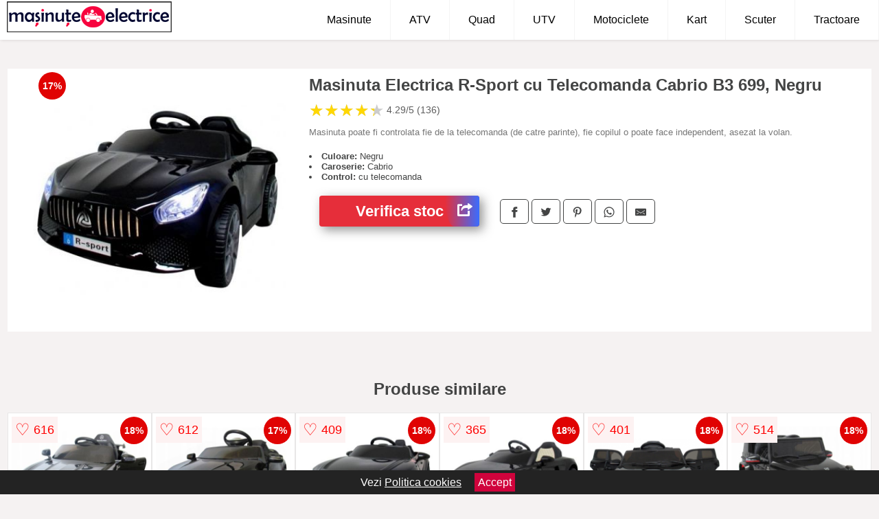

--- FILE ---
content_type: text/html; charset=utf-8
request_url: https://www.masinute-electrice.ro/product/masinuta-electrica-r-sport-cu-telecomanda-cabrio-b3-699-negru/
body_size: 41761
content:
<!DOCTYPE html>
<html lang="ro">
<head>

	<meta charset="utf-8" />
	<meta http-equiv="X-UA-Compatible" content="IE=edge">
	<meta name="viewport" content="width=device-width, initial-scale=1, maximum-scale=5" />
	<title>Masinuta Electrica R-Sport cu Telecomanda Cabrio B3 699, Negru - Masinute-Electrice.ro</title>
	<meta name="description" content="Alege Masinuta Electrica R-Sport cu Telecomanda Cabrio B3 699, Negru si vezi modele similare de masinute, detalii, conditii de livrare si cum comanzi.">
	<meta name="referrer" content="no-referrer-when-downgrade"/>
	<meta name="theme-color" content="#f7043e">
	<link rel="shortcut icon" href="/favicon.ico" type="image/x-icon">
	<link rel="icon" href="/favicon.ico" type="image/x-icon">


	<meta property="og:title" content="Masinuta Electrica R-Sport cu Telecomanda Cabrio B3 699, Negru" />
	<meta property="og:description" content="Masinuta poate fi controlata fie de la telecomanda (de catre parinte), fie copilul o poate face independent, asezat la volan." />
 	<meta property="og:type" content="product" />
	<meta property="og:url" content= "https://www.masinute-electrice.ro/product/masinuta-electrica-r-sport-cu-telecomanda-cabrio-b3-699-negru/" />
	<meta property="og:site_name" content="Masinute-Electrice.ro" />
	<meta property="og:image" content="https://www.masinute-electrice.ro/pictures/0/5/masinuta-electrica-r-sport-cu-telecomanda-cabrio-b3-699-negru.jpg" />
	<meta property="product:price:amount" content="628" />
	<meta property="product:price:currency" content="RON" />
	<meta property="og:availability" content="instock" />

    <script type="application/ld+json">
      {
        "@context": "https://schema.org/",
        "@type": "Product",
        "name": "Masinuta Electrica R-Sport cu Telecomanda Cabrio B3 699, Negru",
        "image": "https://www.masinute-electrice.ro/pictures/0/5/masinuta-electrica-r-sport-cu-telecomanda-cabrio-b3-699-negru.jpg",
        "description": "Masinuta poate fi controlata fie de la telecomanda (de catre parinte), fie copilul o poate face independent, asezat la volan.",
  "brand": {
    "@type": "Thing",
    "name": "R-Sport"
  },
        "review": {
          "@type": "Review",
          "reviewRating": {
            "@type": "Rating",
            "ratingValue": 4.29,
            "bestRating": 5
          },
          "author": {
            "@type": "Organization",
            "name": "Masinute-Electrice.ro"
          }
        },
        "aggregateRating": {
          "@type": "AggregateRating",
          "ratingValue": 4.29,
          "reviewCount": 136        },
  "offers": {
    "@type": "Offer",
    "url": "https://www.masinute-electrice.ro/product/masinuta-electrica-r-sport-cu-telecomanda-cabrio-b3-699-negru/",
    "priceCurrency": "RON",
    "price": "628",
    "itemCondition": "http://schema.org/NewCondition",
    "availability": "http://schema.org/InStock",
    "seller": {
      "@type": "Organization",
      "name": "Masinute-Electrice.ro"
    }
  }
  }
    </script>





<style>html{box-sizing:border-box;-ms-overflow-style:scrollbar}*,::after,::before{box-sizing:inherit}.container-fluid{width:99%;margin-right:auto;margin-left:auto;padding-right:5px;padding-left:5px;margin-top:100px}img{max-width:100%;height:auto;aspect-ratio: attr(width) / attr(height)}.row{display:-ms-flexbox;display:flex;-ms-flex-wrap:wrap;flex-wrap:wrap}.col,.col-1,.col-10,.col-11,.col-12,.col-2,.col-3,.col-4,.col-5,.col-6,.col-7,.col-8,.col-9,.col-auto,.col-lg,.col-lg-1,.col-lg-10,.col-lg-11,.col-lg-12,.col-lg-2,.col-lg-3,.col-lg-4,.col-lg-5,.col-lg-6,.col-lg-7,.col-lg-8,.col-lg-9,.col-lg-auto,.col-md,.col-md-1,.col-md-10,.col-md-11,.col-md-12,.col-md-2,.col-md-3,.col-md-4,.col-md-5,.col-md-6,.col-md-7,.col-md-8,.col-md-9,.col-md-auto,.col-sm,.col-sm-1,.col-sm-10,.col-sm-11,.col-sm-12,.col-sm-2,.col-sm-3,.col-sm-4,.col-sm-5,.col-sm-6,.col-sm-7,.col-sm-8,.col-sm-9,.col-sm-auto,.col-xl,.col-xl-1,.col-xl-10,.col-xl-11,.col-xl-12,.col-xl-2,.col-xl-3,.col-xl-4,.col-xl-5,.col-xl-6,.col-xl-7,.col-xl-8,.col-xl-9,.col-xl-auto{position:relative;width:100%;min-height:1px;padding-right:15px;padding-left:15px}.col-3{-ms-flex:0 0 25%;flex:0 0 25%;max-width:25%}.col-4{-ms-flex:0 0 33.333333%;flex:0 0 33.333333%;max-width:33.333333%}.col-6{-ms-flex:0 0 50%;flex:0 0 50%;max-width:50%}.col-12{-ms-flex:0 0 100%;flex:0 0 100%;max-width:100%}@media (min-width: 768px){#sidebar li{list-style:none;border-top:1px solid #eee;padding:0 10px}#sidebar ul{padding:0;overflow: auto;max-height: 400px;overflow-x: hidden;}#sidebar li a{color:#000;text-decoration:none;font-size:12px;display:block;padding: 5px 0;}#sidebar:after{content:'';position:absolute;width:0;height:100%;top:0;right:0;border-radius:50%;z-index:-1;-webkit-transition:all 300ms linear;transition:all 300ms linear}#sidebar{box-shadow: 0 2px 10px -2px rgba(0,0,0,0.3);background:#fff}.col-md-1{-ms-flex:0 0 8.333333%;flex:0 0 8.333333%;max-width:8.333333%}.col-md-2{-ms-flex:0 0 16.666667%;flex:0 0 16.666667%;max-width:16.666667%}.col-md-3{-ms-flex:0 0 25%;flex:0 0 25%;max-width:25%}.col-md-4{-ms-flex:0 0 33.333333%;flex:0 0 33.333333%;max-width:33.333333%}.col-md-5{-ms-flex:0 0 41.666667%;flex:0 0 41.666667%;max-width:41.666667%}.col-md-6{-ms-flex:0 0 50%;flex:0 0 50%;max-width:50%}.col-md-7{-ms-flex:0 0 58.333333%;flex:0 0 58.333333%;max-width:58.333333%}.col-md-8{-ms-flex:0 0 66.666667%;flex:0 0 66.666667%;max-width:66.666667%}.col-md-9{-ms-flex:0 0 75%;flex:0 0 75%;max-width:75%}.col-md-10{-ms-flex:0 0 83.333333%;flex:0 0 83.333333%;max-width:83.333333%}.col-md-12{-ms-flex:0 0 100%;flex:0 0 100%;max-width:100%}}@media (min-width:576px){.col-sm-3{-ms-flex:0 0 25%;flex:0 0 25%;max-width:25%}.col-sm-4{-ms-flex:0 0 33.333333%;flex:0 0 33.333333%;max-width:33.333333%}.col-sm-6{-ms-flex:0 0 50%;flex:0 0 50%;max-width:50%}.col-sm-8{-ms-flex:0 0 66.666667%;flex:0 0 66.666667%;max-width:66.666667%}.col-sm-9{-ms-flex:0 0 75%;flex:0 0 75%;max-width:75%}.col-sm-10{-ms-flex:0 0 83.333333%;flex:0 0 83.333333%;max-width:83.333333%}.col-sm-12{-ms-flex:0 0 100%;flex:0 0 100%;max-width:100%}}@media (min-width:992px){.col-lg-1{-ms-flex:0 0 8.333333%;flex:0 0 8.333333%;max-width:8.333333%}.col-lg-2{-ms-flex:0 0 16.666667%;flex:0 0 16.666667%;max-width:16.666667%}.col-lg-3{-ms-flex:0 0 25%;flex:0 0 25%;max-width:25%}.col-lg-4{-ms-flex:0 0 33.333333%;flex:0 0 33.333333%;max-width:33.333333%}.col-lg-6{-ms-flex:0 0 50%;flex:0 0 50%;max-width:50%}.col-lg-7{-ms-flex:0 0 58.333333%;flex:0 0 58.333333%;max-width:58.333333%}.col-lg-8{-ms-flex:0 0 66.666667%;flex:0 0 66.666667%;max-width:66.666667%}.col-lg-9{-ms-flex:0 0 75%;flex:0 0 75%;max-width:75%}.col-lg-10{-ms-flex:0 0 83.333333%;flex:0 0 83.333333%;max-width:83.333333%}.col-lg-12{-ms-flex:0 0 100%;flex:0 0 100%;max-width:100%}}@media (min-width:1200px){.col-xl-1{-ms-flex:0 0 8.333333%;flex:0 0 8.333333%;max-width:8.333333%}.col-xl-2{-ms-flex:0 0 16.666667%;flex:0 0 16.666667%;max-width:16.666667%}.col-xl-3{-ms-flex:0 0 25%;flex:0 0 25%;max-width:25%}.col-xl-4{-ms-flex:0 0 33.333333%;flex:0 0 33.333333%;max-width:33.333333%}.col-xl-6{-ms-flex:0 0 50%;flex:0 0 50%;max-width:50%}.col-xl-7{-ms-flex:0 0 58.333333%;flex:0 0 58.333333%;max-width:58.333333%}.col-xl-8{-ms-flex:0 0 66.666667%;flex:0 0 66.666667%;max-width:66.666667%}.col-xl-9{-ms-flex:0 0 75%;flex:0 0 75%;max-width:75%}.col-xl-10{-ms-flex:0 0 83.333333%;flex:0 0 83.333333%;max-width:83.333333%}.col-xl-12{-ms-flex:0 0 100%;flex:0 0 100%;max-width:100%}}.w-100{width:100%}.max-w-100{max-width:100%}.buy{background-color:transparent;color:#434444;border-radius:0;border:1px solid #434444;width:100%;margin-top:20px}.btn{display:inline-block;font-weight:400;text-align:center;white-space:nowrap;vertical-align:middle;-webkit-user-select:none;-moz-user-select:none;-ms-user-select:none;user-select:none;border:1px solid transparent;padding:.5rem .75rem;font-size:1rem;line-height:1.25;border-radius:.25rem;transition:all .15s ease-in-out}body{color:#434444;margin:0;font-family:"Open Sans",Helvetica,Arial,sans-serif;background:#f5f2f2}article{background:#fff}footer{margin:30px 0 0;background:#000;padding:20px;color:#fff}p{line-height:25px}.nav-links a{color:#fff;text-decoration:none;margin-right:10px}.product-grid{border:1px solid #e8e7e7;padding:0 5px}.product-grid:hover{box-shadow:0 4px 8px 0 rgba(0,0,0,0.2),0 6px 20px 0 rgba(0,0,0,0.19);z-index:2}.image{position:relative}.overlay{position:absolute;top:0;bottom:0;left:0;right:0;height:100%;width:100%;opacity:0;transition:.5s ease;background-color:rgba(67,68,68,0.7)}.buy{background-color:#e62e3a;color:#fff;width:100%;margin-top:20px;height:45px;font-size:22px;text-decoration:none;font-weight:700;box-shadow:5px 5px 15px 0 rgba(39,39,39,.5);}.header{background-color:#fff;box-shadow:1px 1px 4px 0 rgba(0,0,0,.1);position:fixed;width:100%;z-index:4;top:0}main{margin-top:80px}.center{text-align:center;margin:0 auto}nav ul{margin:0;padding:0;list-style:none;overflow:hidden;background-color:#fff}nav li a{display:block;padding:20px;border-right:1px solid #f4f4f4;text-decoration:none;color:#000}nav li a:hover,nav .menu-btn:hover{background-color:#f4f4f4}.header .logo{display:block;float:left;margin:2px 10px;font-size:2em;text-decoration:none}nav .menu{clear:both;max-height:0;transition:max-height .2s ease-out}nav .menu-icon{cursor:pointer;display:inline-block;float:right;padding:28px 20px;position:relative;user-select:none}nav .menu-icon .navicon{background:#333;display:block;height:2px;position:relative;transition:background .2s ease-out;width:18px}nav .menu-icon .navicon:before,nav .menu-icon .navicon:after{background:#333;content:'';display:block;height:100%;position:absolute;transition:all .2s ease-out;width:100%}nav .menu-icon .navicon:before{top:5px}nav .menu-icon .navicon:after{top:-5px}nav .menu-btn{display:none}nav .menu-btn:checked ~ .menu{max-height:100%}nav .menu-btn:checked ~ .menu-icon .navicon{background:transparent}nav .menu-btn:checked ~ .menu-icon .navicon:before{transform:rotate(-45deg)}nav .menu-btn:checked ~ .menu-icon .navicon:after{transform:rotate(45deg)}nav .menu-btn:checked ~ .menu-icon:not(.steps) .navicon:before,nav .menu-btn:checked ~ .menu-icon:not(.steps) .navicon:after{top:0}#show img{height:13px;vertical-align:middle;margin-right:6px}@media (min-width:70em){nav li{float:left}nav li a{padding:20px 27px}nav .menu{clear:none;float:right;max-height:none}nav .menu-icon{display:none}.dropdown a{padding:8px}}@media (max-width:69em){.dropdown{width:100%;left:0;position:relative!important}.menu-btn:checked{height:100%}nav ul{height:100%;width:100%;overflow-y:scroll;-webkit-overflow-scrolling:touch;position:fixed;top:58px}h1.center{font-size:22px}}.price{font-size:24px;font-weight:700}.brand-store{font-size:13px;margin-top:20px}.type-is{font-weight:700;margin: 0 5px 0 15px;}.items{overflow:hidden;text-overflow:ellipsis;display:-webkit-box;-webkit-box-orient:vertical;-webkit-line-clamp:2;line-height: 16px;height: 32px;font-size:14px;color:#434444;font-weight:bold}a.items{color:#434444;text-decoration:none;font-size:.9em}.sumary{font-size:13px;line-height:14px;color:#767676;word-wrap:break-word}h1{font-weight:500}.title-product{margin:10px 0;font-weight:bold}.count{color:#766b6b;margin-bottom:30px}span.items{display:inline-block;font-size:.83em;margin-block-start:5px;margin-block-end:.3em;margin-inline-start:0;margin-inline-end:0;font-weight:700}.old-price{text-decoration:line-through;color:#ec0505;margin-right:10px;font-weight:100!important}.list-details{list-style:none;line-height:30px;margin:0;padding:0;font-size:14px}.resp-sharing-button__link,.resp-sharing-button__icon{display:inline-block}.resp-sharing-button__link{text-decoration:none;color:#fff;margin:25px 0 20px}.resp-sharing-button{border-radius:5px;transition:25ms ease-out;padding:.5em .75em;font-family:Helvetica Neue,Helvetica,Arial,sans-serif;border:1px solid #434444}.resp-sharing-button__icon svg{width:1em;height:1em;margin-right:.4em;vertical-align:top}.resp-sharing-button--small svg{margin:0;vertical-align:middle}.resp-sharing-button__icon{stroke:#fff;fill:none}.resp-sharing-button__icon--solid,.resp-sharing-button__icon--solidcircle{fill:#434444;stroke:none}.resp-sharing-button--facebook{border:1px solid#434444}.price-prod{margin-top:10px}.features{line-height:18px;font-size:14px;padding:0;margin:20px 0;line-height: 25px;font-size: 14px;padding: 15px;background-color: #f1f1f1;color: #41ab41;}.features li{display:inline-block;margin-right:10px;}.similar{background:#fff;color:#515050;text-decoration:none;padding:15px 10px;display:inline-block;margin:3px;border:1px dashed #e62e3a}.navigation{position:fixed;width:300px;height:100%;top:0;overflow-y:auto;overflow-x:hidden;opacity:0;visibility:hidden;z-index:99;-webkit-transition-delay:300ms;transition-delay:300ms;left:0}.navigation.active{opacity:1;visibility:visible;-webkit-transition-delay:0;transition-delay:0;z-index:999999}.navigation.active .navigation-inner{-webkit-transform:translate(0,0);transform:translate(0,0);-webkit-transition:background-color 0 linear 599ms,-webkit-transform 300ms linear;transition:background-color 0 linear 599ms,-webkit-transform 300ms linear;transition:transform 300ms linear,background-color 0 linear 599ms;transition:transform 300ms linear,background-color 0 linear 599ms,-webkit-transform 300ms linear}.navigation.active .navigation-inner:after{width:300%;border-radius:50%;-webkit-animation:elastic 150ms ease 300.5ms both;animation:elastic 150ms ease 300.5ms both}.navigation-inner{position:absolute;width:100%;height:100%;top:0;left:0;overflow:hidden;z-index:999999;-webkit-transform:translate(-100%,0);transform:translate(-100%,0);-webkit-transition:background-color 0 linear 300ms,-webkit-transform 300ms linear;transition:background-color 0 linear 300ms,-webkit-transform 300ms linear;transition:transform 300ms linear,background-color 0 linear 300ms;transition:transform 300ms linear,background-color 0 linear 300ms,-webkit-transform 300ms linear;background:#fff;overflow-y:scroll;padding-bottom:100px}.navigation-inner li{list-style:none;border-top:1px solid #eee;padding:0 20px}.navigation-inner ul{padding:0}.navigation-inner li a{color:#000;text-decoration:none;font-size:18px;height:36px;line-height:36px;display:block}.navigation-inner:after{content:'';position:absolute;width:0;height:100%;top:0;right:0;border-radius:50%;z-index:-1;-webkit-transition:all 300ms linear;transition:all 300ms linear}#show,#hide{color:#fff;padding:0 25px;text-transform:uppercase;line-height:40px;height:40px;letter-spacing:.05em;text-decoration:none;background-color:#434444;margin:0 auto;cursor:pointer;border:0;-moz-border-radius:0;-webkit-border-radius:0;border-radius:0;margin-bottom:15px;position:fixed;z-index:3;top:59px;left:0;width:100%;font-weight:900}#hide{top:0;width:100%;font-weight:700;font-size:16px;background:red}.fulls{background:#000;position:fixed;width:100%;height:100%;z-index:99;opacity:.7}.pagination{display:inline-block;margin:50px auto;background:#fff}.pagination a{color:#000;float:left;padding:16px 16px;text-decoration:none}.pagination a.active{background-color:#e62e3a;color:#fff}.pagination a:hover:not(.active){background-color:#ddd}.pagination a{border-radius:5px}.pagination a.active{border-radius:5px}.pagination a{transition:background-color .3s}.pagination a{border:1px solid #ddd}.pagination a:first-child{border-top-left-radius:5px;border-bottom-left-radius:5px}.pagination a:last-child{border-top-right-radius:5px;border-bottom-right-radius:5px}.block{display:block}.banner{max-width:100%}.banner-home{position:relative;text-align:center;color:#fff}.banner-text{position:absolute;top:50%;left:50%;transform:translate(-50%,-50%);background:#e62e3ab8;font-size:3vw;width:100%}.categories{color:#000;font-weight:700;text-transform:uppercase;margin-block-start:0!important}.filtru{margin-top:50px}.filtru h3{text-align:center;background:#eee;line-height:40px}.no-padding{padding:0;margin:0}.pret-mic,.pret-mare{max-width:100%;line-height:30px;text-align:center;font-size:15px}.button-filter{background:#000;width:90%;color:#fff;height:40px;margin:0 auto;display:block;margin-top:20px;font-size:20px}.dropdown{display:none;position:absolute;width:100%;background:#e90303;margin:0;right:0;padding:30px;overflow-y:auto;overflow:hidden}nav ul li:hover .dropdown{display:flex}.sale{height:40px;width:40px;background-color:#e00303;color:#fff;border-radius:50%;display:inline-block;font-size:14px;line-height:40px;top:5px;right:5px;position:absolute;font-weight:700;text-align:center}.left{left:30px;right:auto}.anunt{font-size:9px;font-weight:700;display:inline-block;background-color:#dfffead4;text-align:center;padding:5px 3px;margin:0 2px;position:inherit;color:#008237}form{padding-bottom:50px}a.seeprice{font-size:.83em;width:50px;display:block;text-align:center;float:right;color:#000;line-height:20px;border: 1px solid #d0d0d0;max-width:50%;text-decoration:underline;}.nav-links{margin:40px 0}.rm-link{color:blue;font-weight:bold}#cookieConsentContainer{z-index:999;width:100%;min-height:20px;box-sizing:border-box;background:#232323;overflow:hidden;position:fixed;bottom:0;display:none;text-align:center;color:#fff}#cookieConsentContainer p {display:inline-block;padding:5px;margin:0}#cookieConsentContainer a {color:#fff}.accept {background-color:#d0033c;padding:5px;margin:2px 10px;cursor:pointer}article.col-xl-3.col-lg-3.col-md-6.col-sm-6.col-6.product-grid.center{float:left}.actual-product{margin-bottom:30px}.goto{font-size:15px;margin-right:0;background-color:#c1255b;top:20px;right:15px;position:absolute !important;height:45px;width:50px;background-image:linear-gradient(to right,#e62e3a,#396dff);border-top-left-radius:0 0!important;border-bottom-left-radius:26% 100%!important;border-radius:0.25rem;padding-top:11px;}.goto img{float:right;margin-right:10px}@-webkit-keyframes blinker {from {opacity: 1.0;}to {opacity: 0.0;}}.blackfriday{text-decoration: blink;-webkit-animation-name:blinker;-webkit-animation-duration:1.5s;-webkit-animation-iteration-count:infinite;-webkit-animation-timing-function:ease-in-out;-webkit-animation-direction: alternate;}.breadcrumb{overflow-x:auto;overflow-y:hidden;white-space:nowrap;-webkit-overflow-scrolling:touch;margin-bottom:20px}.breadcrumb-list{display:flex;padding:0;margin:0;list-style:none;font-size:14px}.breadcrumb-item{margin-right:4px;line-height:40px}.breadcrumb-item:last-child{margin-right:0}.breadcrumb-item:not(:last-child)::after{content:"→";margin:5px;color:#999}.breadcrumb-item a{text-decoration:none;color:#717171}.descriere{display:block;margin:auto;background-color:#f1f1f1;padding:10px;border-left:3px solid #626262}.descriere p{line-height:20px;font-size:16px;padding:20px}.specificatii{list-style:none;padding:10px;display:block;background:#f1f1f1;border-left:3px solid #626262}.specificatii li{line-height:25px;color:}h2.center{margin:20px 0}article.col-xl-12.col-lg-12.col-md-6.col-sm-12.col-12.product-grid{margin-bottom:30px;padding-bottom:30px}.actual-product{margin-bottom:50px}.alerta{background-color:#f1f1f1;padding:10px;border-left:6px solid red;font-size:14px;margin:20px 0}.pretbun{color:red;font-weight:bold}li.checked:before{content: '✓';margin-right:10px}.rating{font-size:24px;display:flex;color:#ccc;line-height:25px}.star{position:relative;overflow:hidden}.star-filled{position:absolute;top:0;left:0;color:gold;overflow:hidden;white-space:nowrap}.ratingtext{font-size:14px;color:#5d5d5d;margin:0 3px;min-width:40px}.none-min{min-width:auto!important}.favorite{display:flex;align-items:center;top:5px;color:red;position:absolute;background:#fdf2f2;padding:5px}.heart{font-size:24px;margin-right:5px}.nb{font-size:18px;display:contents}</style>


</head>
<body>

<header class="header">
<a href="/" class="logo"><img src="/img/masinute-electrice-copii.png" alt="Masinute electrice pentru copii" title="Masinute electrice pentru copii" width="240" height="45"></a>
<nav>
  <input class="menu-btn" type="checkbox" id="menu-btn" />
  <label class="menu-icon" for="menu-btn"><span class="navicon"></span></label>
  <ul class="menu">
    <li><a href="/masinute-copii/" title="Vezi masinutele electrice pentru copii">Masinute</a></li>
    <li><a href="/atv-copii/" title="Vezi ATV-urile pentru copii">ATV</a></li>
    <li><a href="/quad-copii/" title="Vezi Quad-urile pentru copii">Quad</a></li>
    <li><a href="/utv-copii/" title="Vezi UTV-urile pentru copii">UTV</a></li>
    <li><a href="/motociclete-electrice-copii/" title="Vezi Motocicletele electrice pentru copii">Motociclete</a></li>
    <li><a href="/kart-copii/" title="Vezi Kart-urile pentru copii">Kart</a></li>
    <li><a href="/scuter-electric-copii/" title="Vezi Scuterele pentru copii">Scuter</a></li>
    <li><a href="/tractoare-electrice-copii/" title="Vezi Tractoarele electrice pentru copii">Tractoare</a></li>
  </ul>
</nav>

</header>
	<main class="container-fluid">
		<div class="row">


        
			<article class="col-md-12 actual-product">
				<div class="row">
					<div class="col-md-4 center">
						<a class="block" href="/vezi-pret.php?id=5317" title="Vezi detalii pentru Masinuta Electrica R-Sport cu Telecomanda Cabrio B3 699, Negru" target="_blank" rel="nofollow"><img src="/pictures/0/5/masinuta-electrica-r-sport-cu-telecomanda-cabrio-b3-699-negru.jpg" alt="Masinuta Electrica R-Sport cu Telecomanda Cabrio B3 699, Negru" title="Masinuta Electrica R-Sport cu Telecomanda Cabrio B3 699, Negru" width="400" height="400"/></a>
<span class="sale left">17%</span>


					</div>
						<div class="col-md-8">
							<h1 class="title-product">Masinuta Electrica R-Sport cu Telecomanda Cabrio B3 699, Negru</h1>

<div class="rating" data-rating="4.29">
    <span class="star">&#9733;</span>
    <span class="star">&#9733;</span>
    <span class="star">&#9733;</span>
    <span class="star">&#9733;</span>
    <span class="star">&#9733;</span>
<span class="ratingtext">4.29/5  (136)</span>
</div>

							<p class="sumary">Masinuta poate fi controlata fie de la telecomanda (de catre parinte), fie copilul o poate face independent, asezat la volan.</p>



							<div class="brand-store">

								

	                                    <li><b>Culoare:</b> Negru</li>                                                                
                                                                        
                                                                    
	                                    <li><b>Caroserie:</b> Cabrio</li>                                                                
                                                                        
                                                                    
	                                    <li><b>Control:</b> cu telecomanda</li>                                                                
                                                                        
                                                                    								
				
								</div>

							<div class="row">				
								<div class="col-xl-4 col-lg-6 col-md-6 col-sm-12 col-12">
									<a href="/vezi-pret.php?id=5317" title="Verifica stocul pentru produsul Masinuta Electrica R-Sport cu Telecomanda Cabrio B3 699, Negru" target="_blank" rel="nofollow" class="btn buy">Verifica stoc <span class="goto"><img src="[data-uri]" alt="Vezi pretul" title="Vezi pret" width="22" height="22" loading="lazy"></span></a>
								</div>
									<div class="col-xl-8 col-lg-6 col-md-6 col-sm-12 col-12">

				
<!-- Sharingbutton Facebook -->
<a class="resp-sharing-button__link" href="https://facebook.com/sharer/sharer.php?u=https://www.masinute-electrice.ro/product/masinuta-electrica-r-sport-cu-telecomanda-cabrio-b3-699-negru/" title="Recomanda Masinuta Electrica R-Sport cu Telecomanda Cabrio B3 699, Negru pe Facebook" target="_blank" rel="noopener nofollow" aria-label="">
  <div class="resp-sharing-button resp-sharing-button--facebook resp-sharing-button--small"><div aria-hidden="true" class="resp-sharing-button__icon resp-sharing-button__icon--solid">
    <svg xmlns="http://www.w3.org/2000/svg" title="Recomanda Masinuta Electrica R-Sport cu Telecomanda Cabrio B3 699, Negru pe Facebook" viewBox="0 0 24 24"><path d="M18.77 7.46H14.5v-1.9c0-.9.6-1.1 1-1.1h3V.5h-4.33C10.24.5 9.5 3.44 9.5 5.32v2.15h-3v4h3v12h5v-12h3.85l.42-4z"/></svg>
    </div>
  </div>
</a>

<!-- Sharingbutton Twitter -->
<a class="resp-sharing-button__link" href="https://twitter.com/intent/tweet/?text=&amp;url=https://www.masinute-electrice.ro/product/masinuta-electrica-r-sport-cu-telecomanda-cabrio-b3-699-negru/" title="Recomanda Masinuta Electrica R-Sport cu Telecomanda Cabrio B3 699, Negru pe Twitter" target="_blank" rel="noopener nofollow" aria-label="">
  <div class="resp-sharing-button resp-sharing-button--twitter resp-sharing-button--small"><div aria-hidden="true" class="resp-sharing-button__icon resp-sharing-button__icon--solid">
    <svg xmlns="http://www.w3.org/2000/svg" viewBox="0 0 24 24"><path d="M23.44 4.83c-.8.37-1.5.38-2.22.02.93-.56.98-.96 1.32-2.02-.88.52-1.86.9-2.9 1.1-.82-.88-2-1.43-3.3-1.43-2.5 0-4.55 2.04-4.55 4.54 0 .36.03.7.1 1.04-3.77-.2-7.12-2-9.36-4.75-.4.67-.6 1.45-.6 2.3 0 1.56.8 2.95 2 3.77-.74-.03-1.44-.23-2.05-.57v.06c0 2.2 1.56 4.03 3.64 4.44-.67.2-1.37.2-2.06.08.58 1.8 2.26 3.12 4.25 3.16C5.78 18.1 3.37 18.74 1 18.46c2 1.3 4.4 2.04 6.97 2.04 8.35 0 12.92-6.92 12.92-12.93 0-.2 0-.4-.02-.6.9-.63 1.96-1.22 2.56-2.14z"/></svg>
    </div>
  </div>
</a>

<!-- Sharingbutton Pinterest -->
<a class="resp-sharing-button__link" href="http://pinterest.com/pin/create/button/?url=https://www.masinute-electrice.ro/product/masinuta-electrica-r-sport-cu-telecomanda-cabrio-b3-699-negru/" title="Recomanda Masinuta Electrica R-Sport cu Telecomanda Cabrio B3 699, Negru pe Pinterest" target="_blank" rel="noopener nofollow" aria-label="">
  <div class="resp-sharing-button resp-sharing-button--pinterest resp-sharing-button--small"><div aria-hidden="true" class="resp-sharing-button__icon resp-sharing-button__icon--solid">
    <svg xmlns="http://www.w3.org/2000/svg" viewBox="0 0 24 24"><path d="M12.14.5C5.86.5 2.7 5 2.7 8.75c0 2.27.86 4.3 2.7 5.05.3.12.57 0 .66-.33l.27-1.06c.1-.32.06-.44-.2-.73-.52-.62-.86-1.44-.86-2.6 0-3.33 2.5-6.32 6.5-6.32 3.55 0 5.5 2.17 5.5 5.07 0 3.8-1.7 7.02-4.2 7.02-1.37 0-2.4-1.14-2.07-2.54.4-1.68 1.16-3.48 1.16-4.7 0-1.07-.58-1.98-1.78-1.98-1.4 0-2.55 1.47-2.55 3.42 0 1.25.43 2.1.43 2.1l-1.7 7.2c-.5 2.13-.08 4.75-.04 5 .02.17.22.2.3.1.14-.18 1.82-2.26 2.4-4.33.16-.58.93-3.63.93-3.63.45.88 1.8 1.65 3.22 1.65 4.25 0 7.13-3.87 7.13-9.05C20.5 4.15 17.18.5 12.14.5z"/></svg>
    </div>
  </div>
</a>

<!-- Sharingbutton WhatsApp -->
<a class="resp-sharing-button__link" href="whatsapp://send?text=https://www.masinute-electrice.ro/product/masinuta-electrica-r-sport-cu-telecomanda-cabrio-b3-699-negru/" title="Recomanda Masinuta Electrica R-Sport cu Telecomanda Cabrio B3 699, Negru pe WhatsApp" target="_blank" rel="noopener nofollow" aria-label="">
  <div class="resp-sharing-button resp-sharing-button--whatsapp resp-sharing-button--small"><div aria-hidden="true" class="resp-sharing-button__icon resp-sharing-button__icon--solid">
    <svg xmlns="http://www.w3.org/2000/svg" viewBox="0 0 24 24"><path d="M20.1 3.9C17.9 1.7 15 .5 12 .5 5.8.5.7 5.6.7 11.9c0 2 .5 3.9 1.5 5.6L.6 23.4l6-1.6c1.6.9 3.5 1.3 5.4 1.3 6.3 0 11.4-5.1 11.4-11.4-.1-2.8-1.2-5.7-3.3-7.8zM12 21.4c-1.7 0-3.3-.5-4.8-1.3l-.4-.2-3.5 1 1-3.4L4 17c-1-1.5-1.4-3.2-1.4-5.1 0-5.2 4.2-9.4 9.4-9.4 2.5 0 4.9 1 6.7 2.8 1.8 1.8 2.8 4.2 2.8 6.7-.1 5.2-4.3 9.4-9.5 9.4zm5.1-7.1c-.3-.1-1.7-.9-1.9-1-.3-.1-.5-.1-.7.1-.2.3-.8 1-.9 1.1-.2.2-.3.2-.6.1s-1.2-.5-2.3-1.4c-.9-.8-1.4-1.7-1.6-2-.2-.3 0-.5.1-.6s.3-.3.4-.5c.2-.1.3-.3.4-.5.1-.2 0-.4 0-.5C10 9 9.3 7.6 9 7c-.1-.4-.4-.3-.5-.3h-.6s-.4.1-.7.3c-.3.3-1 1-1 2.4s1 2.8 1.1 3c.1.2 2 3.1 4.9 4.3.7.3 1.2.5 1.6.6.7.2 1.3.2 1.8.1.6-.1 1.7-.7 1.9-1.3.2-.7.2-1.2.2-1.3-.1-.3-.3-.4-.6-.5z"/></svg>
    </div>
  </div>
</a>

<!-- Sharingbutton E-Mail -->
<a class="resp-sharing-button__link" href="mailto:?subject=Iti recomand Masinuta Electrica R-Sport cu Telecomanda Cabrio B3 699, Negru&amp;body=Iti recomand produsul: https://www.masinute-electrice.ro/product/masinuta-electrica-r-sport-cu-telecomanda-cabrio-b3-699-negru/. Acceseaza link-ul pentru a vedea detalii." title="Recomanda Masinuta Electrica R-Sport cu Telecomanda Cabrio B3 699, Negru pe e-mail" target="_self" rel="noopener nofollow" aria-label="">
  <div class="resp-sharing-button resp-sharing-button--email resp-sharing-button--small"><div aria-hidden="true" class="resp-sharing-button__icon resp-sharing-button__icon--solid">
    <svg xmlns="http://www.w3.org/2000/svg" viewBox="0 0 24 24"><path d="M22 4H2C.9 4 0 4.9 0 6v12c0 1.1.9 2 2 2h20c1.1 0 2-.9 2-2V6c0-1.1-.9-2-2-2zM7.25 14.43l-3.5 2c-.08.05-.17.07-.25.07-.17 0-.34-.1-.43-.25-.14-.24-.06-.55.18-.68l3.5-2c.24-.14.55-.06.68.18.14.24.06.55-.18.68zm4.75.07c-.1 0-.2-.03-.27-.08l-8.5-5.5c-.23-.15-.3-.46-.15-.7.15-.22.46-.3.7-.14L12 13.4l8.23-5.32c.23-.15.54-.08.7.15.14.23.07.54-.16.7l-8.5 5.5c-.08.04-.17.07-.27.07zm8.93 1.75c-.1.16-.26.25-.43.25-.08 0-.17-.02-.25-.07l-3.5-2c-.24-.13-.32-.44-.18-.68s.44-.32.68-.18l3.5 2c.24.13.32.44.18.68z"/></svg>
									</div>

								</div>
							</a>


						</div>

					</div>
				</div>
				
			</div>
		</article>

<h2 class="col-12 center">Produse similare</h2>

                                    

			<article class="col-xl-2 col-lg-2 col-md-3 col-sm-4 col-6 product-grid">
					<a href="/vezi-pret.php?id=2492" title="Masinuta electrica pentru copii cu telecomanda Mercedes AMG GTR-S R-Sport Negru 70W, scaun de piele si roti Eva, unitate audio cu display si Mp3, functie slow start" class="block" rel="nofollow" target="_blank">
						<img src="/pictures/0/2/masinuta-electrica-cu-telecomanda-mercedes-amg-gtr-s-r-sport-negru.jpg" title="Masinuta electrica pentru copii cu telecomanda Mercedes AMG GTR-S R-Sport Negru 70W, scaun de piele si roti Eva, unitate audio cu display si Mp3, functie slow start" alt="Masinuta electrica pentru copii cu telecomanda Mercedes AMG GTR-S R-Sport Negru 70W, scaun de piele si roti Eva, unitate audio cu display si Mp3, functie slow start" width="350" height="350" loading="lazy">
					</a>
<span class="anunt">Reducere 163 LEI</span>
<div class="rating" data-rating="4.27">
    <span class="star">&#9733;</span>
    <span class="star">&#9733;</span>
    <span class="star">&#9733;</span>
    <span class="star">&#9733;</span>
    <span class="star">&#9733;</span>
<span class="ratingtext">4.27/5</span>
</div>
				<p class="items">Masinuta electrica pentru copii cu telecomanda Mercedes AMG GTR-S R-Sport Negru 70W, scaun de piele si roti Eva, unitate audio cu display si Mp3, functie slow start</p>
				<span class="sale">18%</span>
				<span class="items old-price">958 LEI</span>

<div class="favorite">
    <span class="heart">&#9825;</span>
    <span class="nb">616</span>
</div>


				<span class="items">795 LEI</span>
<a class="seeprice" href="/product/masinuta-electrica-cu-telecomanda-mercedes-amg-gtr-s-r-sport-negru/" title="Vezi informatii despre Masinuta electrica pentru copii cu telecomanda Mercedes AMG GTR-S R-Sport Negru 70W, scaun de piele si roti Eva, unitate audio cu display si Mp3, functie slow start">info</a>
			</article>

                                    

			<article class="col-xl-2 col-lg-2 col-md-3 col-sm-4 col-6 product-grid">
					<a href="/vezi-pret.php?id=2831" title="Masinuta electrica pentru copii Mercedes GLA45 Negru 70W cu telecomanda, roti EVA si scaun piele, pornire lenta, lumini, panou de muzica, 2 usi cu deschidere" class="block" rel="nofollow" target="_blank">
						<img src="/pictures/0/2/masinuta-electrica-cu-telecomanda-roti-eva-si-scaun-piele-mercedes-gla45-negru.jpg" title="Masinuta electrica pentru copii Mercedes GLA45 Negru 70W cu telecomanda, roti EVA si scaun piele, pornire lenta, lumini, panou de muzica, 2 usi cu deschidere" alt="Masinuta electrica pentru copii Mercedes GLA45 Negru 70W cu telecomanda, roti EVA si scaun piele, pornire lenta, lumini, panou de muzica, 2 usi cu deschidere" width="350" height="350" loading="lazy">
					</a>
<span class="anunt">Reducere 163 LEI</span>
<div class="rating" data-rating="4.26">
    <span class="star">&#9733;</span>
    <span class="star">&#9733;</span>
    <span class="star">&#9733;</span>
    <span class="star">&#9733;</span>
    <span class="star">&#9733;</span>
<span class="ratingtext">4.26/5</span>
</div>
				<p class="items">Masinuta electrica pentru copii Mercedes GLA45 Negru 70W cu telecomanda, roti EVA si scaun piele, pornire lenta, lumini, panou de muzica, 2 usi cu deschidere</p>
				<span class="sale">17%</span>
				<span class="items old-price">959 LEI</span>

<div class="favorite">
    <span class="heart">&#9825;</span>
    <span class="nb">612</span>
</div>


				<span class="items">796 LEI</span>
<a class="seeprice" href="/product/masinuta-electrica-cu-telecomanda-roti-eva-si-scaun-piele-mercedes-gla45-negru/" title="Vezi informatii despre Masinuta electrica pentru copii Mercedes GLA45 Negru 70W cu telecomanda, roti EVA si scaun piele, pornire lenta, lumini, panou de muzica, 2 usi cu deschidere">info</a>
			</article>

                                    

			<article class="col-xl-2 col-lg-2 col-md-3 col-sm-4 col-6 product-grid">
					<a href="/vezi-pret.php?id=4689" title="Masinuta electrica pentru copii R-Sport 70W cu telecomanda Audi E-Tron alb" class="block" rel="nofollow" target="_blank">
						<img src="/pictures/0/4/masinuta-electrica-r-sport-cu-telecomanda-audi-e-tron-negru.jpg" title="Masinuta electrica pentru copii R-Sport 70W cu telecomanda Audi E-Tron alb" alt="Masinuta electrica pentru copii R-Sport 70W cu telecomanda Audi E-Tron alb" width="350" height="350" loading="lazy">
					</a>
<span class="anunt">Reducere 187 LEI</span>
<div class="rating" data-rating="4.25">
    <span class="star">&#9733;</span>
    <span class="star">&#9733;</span>
    <span class="star">&#9733;</span>
    <span class="star">&#9733;</span>
    <span class="star">&#9733;</span>
<span class="ratingtext">4.25/5</span>
</div>
				<p class="items">Masinuta electrica pentru copii R-Sport 70W cu telecomanda Audi E-Tron alb</p>
				<span class="sale">18%</span>
				<span class="items old-price">1098 LEI</span>

<div class="favorite">
    <span class="heart">&#9825;</span>
    <span class="nb">409</span>
</div>


				<span class="items">911 LEI</span>
<a class="seeprice" href="/product/masinuta-electrica-r-sport-cu-telecomanda-audi-e-tron-negru/" title="Vezi informatii despre Masinuta electrica pentru copii R-Sport 70W cu telecomanda Audi E-Tron alb">info</a>
			</article>

                                    

			<article class="col-xl-2 col-lg-2 col-md-3 col-sm-4 col-6 product-grid">
					<a href="/vezi-pret.php?id=4239" title="Masinuta electrica pentru copii Audi R8 Sport Negru 70W cu telecomanda, roti Eva, lumini, muzica si suspensii" class="block" rel="nofollow" target="_blank">
						<img src="/pictures/0/4/masinuta-electrica-cu-telecomanda-audi-r8-107-cm-r-sport-negru.jpg" title="Masinuta electrica pentru copii Audi R8 Sport Negru 70W cu telecomanda, roti Eva, lumini, muzica si suspensii" alt="Masinuta electrica pentru copii Audi R8 Sport Negru 70W cu telecomanda, roti Eva, lumini, muzica si suspensii" width="350" height="350" loading="lazy">
					</a>
<span class="anunt">Reducere 207 LEI</span>
<div class="rating" data-rating="4.23">
    <span class="star">&#9733;</span>
    <span class="star">&#9733;</span>
    <span class="star">&#9733;</span>
    <span class="star">&#9733;</span>
    <span class="star">&#9733;</span>
<span class="ratingtext">4.23/5</span>
</div>
				<p class="items">Masinuta electrica pentru copii Audi R8 Sport Negru 70W cu telecomanda, roti Eva, lumini, muzica si suspensii</p>
				<span class="sale">18%</span>
				<span class="items old-price">1215 LEI</span>

<div class="favorite">
    <span class="heart">&#9825;</span>
    <span class="nb">365</span>
</div>


				<span class="items">1008 LEI</span>
<a class="seeprice" href="/product/masinuta-electrica-cu-telecomanda-audi-r8-107-cm-r-sport-negru/" title="Vezi informatii despre Masinuta electrica pentru copii Audi R8 Sport Negru 70W cu telecomanda, roti Eva, lumini, muzica si suspensii">info</a>
			</article>

                                    

			<article class="col-xl-2 col-lg-2 col-md-3 col-sm-4 col-6 product-grid">
					<a href="/vezi-pret.php?id=4692" title="Masinuta electrica pentru copii R-Sport 70W cu telecomanda Audi RS6 negru, roti Eva si scaun piele" class="block" rel="nofollow" target="_blank">
						<img src="/pictures/0/4/masinuta-electrica-r-sport-cu-telecomanda-audi-rs6-negru.png" title="Masinuta electrica pentru copii R-Sport 70W cu telecomanda Audi RS6 negru, roti Eva si scaun piele" alt="Masinuta electrica pentru copii R-Sport 70W cu telecomanda Audi RS6 negru, roti Eva si scaun piele" width="350" height="350" loading="lazy">
					</a>
<span class="anunt">Reducere 212 LEI</span>
<div class="rating" data-rating="4.22">
    <span class="star">&#9733;</span>
    <span class="star">&#9733;</span>
    <span class="star">&#9733;</span>
    <span class="star">&#9733;</span>
    <span class="star">&#9733;</span>
<span class="ratingtext">4.22/5</span>
</div>
				<p class="items">Masinuta electrica pentru copii R-Sport 70W cu telecomanda Audi RS6 negru, roti Eva si scaun piele</p>
				<span class="sale">18%</span>
				<span class="items old-price">1245 LEI</span>

<div class="favorite">
    <span class="heart">&#9825;</span>
    <span class="nb">401</span>
</div>


				<span class="items">1033 LEI</span>
<a class="seeprice" href="/product/masinuta-electrica-r-sport-cu-telecomanda-audi-rs6-negru/" title="Vezi informatii despre Masinuta electrica pentru copii R-Sport 70W cu telecomanda Audi RS6 negru, roti Eva si scaun piele">info</a>
			</article>

                                    

			<article class="col-xl-2 col-lg-2 col-md-3 col-sm-4 col-6 product-grid">
					<a href="/vezi-pret.php?id=2836" title="Masinuta electrica pentru copii Mercedes G63 Negru 70W cu telecomanda, roti EVA si scaun piele , usi cu deschidere, panou muzica, centura de siguranta, maner tractare, 12V" class="block" rel="nofollow" target="_blank">
						<img src="/pictures/0/2/masinuta-electrica-cu-telecomanda-roti-eva-si-scaun-piele-mercedes-g63-negru.jpg" title="Masinuta electrica pentru copii Mercedes G63 Negru 70W cu telecomanda, roti EVA si scaun piele , usi cu deschidere, panou muzica, centura de siguranta, maner tractare, 12V" alt="Masinuta electrica pentru copii Mercedes G63 Negru 70W cu telecomanda, roti EVA si scaun piele , usi cu deschidere, panou muzica, centura de siguranta, maner tractare, 12V" width="350" height="350" loading="lazy">
					</a>
<span class="anunt">Reducere 215 LEI</span>
<div class="rating" data-rating="4.22">
    <span class="star">&#9733;</span>
    <span class="star">&#9733;</span>
    <span class="star">&#9733;</span>
    <span class="star">&#9733;</span>
    <span class="star">&#9733;</span>
<span class="ratingtext">4.22/5</span>
</div>
				<p class="items">Masinuta electrica pentru copii Mercedes G63 Negru 70W cu telecomanda, roti EVA si scaun piele , usi cu deschidere, panou muzica, centura de siguranta, maner tractare, 12V</p>
				<span class="sale">18%</span>
				<span class="items old-price">1264 LEI</span>

<div class="favorite">
    <span class="heart">&#9825;</span>
    <span class="nb">514</span>
</div>


				<span class="items">1049 LEI</span>
<a class="seeprice" href="/product/masinuta-electrica-cu-telecomanda-roti-eva-si-scaun-piele-mercedes-g63-negru/" title="Vezi informatii despre Masinuta electrica pentru copii Mercedes G63 Negru 70W cu telecomanda, roti EVA si scaun piele , usi cu deschidere, panou muzica, centura de siguranta, maner tractare, 12V">info</a>
			</article>

                                    

			<article class="col-xl-2 col-lg-2 col-md-3 col-sm-4 col-6 product-grid">
					<a href="/vezi-pret.php?id=6158" title="Masinuta electrica pentru copii Mercedes AMG GLC 63S R-Sport 3-6 ani negru 180W cu telecomanda, 4 x 4, roti EVA, scaun piele, pornire lenta, lumini si deschidere usi" class="block" rel="nofollow" target="_blank">
						<img src="/pictures/0/6/masinuta-electrica-cu-telecomanda-4-x-4-roti-eva-mercedes-amg-glc-63s-r-sport-3-6-ani-negru.jpeg" title="Masinuta electrica pentru copii Mercedes AMG GLC 63S R-Sport 3-6 ani negru 180W cu telecomanda, 4 x 4, roti EVA, scaun piele, pornire lenta, lumini si deschidere usi" alt="Masinuta electrica pentru copii Mercedes AMG GLC 63S R-Sport 3-6 ani negru 180W cu telecomanda, 4 x 4, roti EVA, scaun piele, pornire lenta, lumini si deschidere usi" width="350" height="350" loading="lazy">
					</a>
<span class="anunt">Reducere 255 LEI</span>
<div class="rating" data-rating="4.18">
    <span class="star">&#9733;</span>
    <span class="star">&#9733;</span>
    <span class="star">&#9733;</span>
    <span class="star">&#9733;</span>
    <span class="star">&#9733;</span>
<span class="ratingtext">4.18/5</span>
</div>
				<p class="items">Masinuta electrica pentru copii Mercedes AMG GLC 63S R-Sport 3-6 ani negru 180W cu telecomanda, 4 x 4, roti EVA, scaun piele, pornire lenta, lumini si deschidere usi</p>
				<span class="sale">18%</span>
				<span class="items old-price">1499 LEI</span>

<div class="favorite">
    <span class="heart">&#9825;</span>
    <span class="nb">172</span>
</div>


				<span class="items">1244 LEI</span>
<a class="seeprice" href="/product/masinuta-electrica-cu-telecomanda-4-x-4-roti-eva-mercedes-amg-glc-63s-r-sport-3-6-ani-negru/" title="Vezi informatii despre Masinuta electrica pentru copii Mercedes AMG GLC 63S R-Sport 3-6 ani negru 180W cu telecomanda, 4 x 4, roti EVA, scaun piele, pornire lenta, lumini si deschidere usi">info</a>
			</article>

                                    

			<article class="col-xl-2 col-lg-2 col-md-3 col-sm-4 col-6 product-grid">
					<a href="/vezi-pret.php?id=4321" title="Masinuta electrica pentru copii R-Sport 60W cu telecomanda si scaun din piele Cabrio B4 628 rosie" class="block" rel="nofollow" target="_blank">
						<img src="/pictures/0/4/masinuta-electrica-r-sport-cu-telecomanda-si-scaun-din-piele-cabrio-b4-628-rosie.jpg" title="Masinuta electrica pentru copii R-Sport 60W cu telecomanda si scaun din piele Cabrio B4 628 rosie" alt="Masinuta electrica pentru copii R-Sport 60W cu telecomanda si scaun din piele Cabrio B4 628 rosie" width="350" height="350" loading="lazy">
					</a>
<span class="anunt">Reducere 131 LEI</span>
<div class="rating" data-rating="4.30">
    <span class="star">&#9733;</span>
    <span class="star">&#9733;</span>
    <span class="star">&#9733;</span>
    <span class="star">&#9733;</span>
    <span class="star">&#9733;</span>
<span class="ratingtext">4.30/5</span>
</div>
				<p class="items">Masinuta electrica pentru copii R-Sport 60W cu telecomanda si scaun din piele Cabrio B4 628 rosie</p>
				<span class="sale">18%</span>
				<span class="items old-price">768 LEI</span>

<div class="favorite">
    <span class="heart">&#9825;</span>
    <span class="nb">423</span>
</div>


				<span class="items">637 LEI</span>
<a class="seeprice" href="/product/masinuta-electrica-r-sport-cu-telecomanda-si-scaun-din-piele-cabrio-b4-628-rosie/" title="Vezi informatii despre Masinuta electrica pentru copii R-Sport 60W cu telecomanda si scaun din piele Cabrio B4 628 rosie">info</a>
			</article>

                                    

			<article class="col-xl-2 col-lg-2 col-md-3 col-sm-4 col-6 product-grid">
					<a href="/vezi-pret.php?id=4329" title="Masinuta electrica pentru copii R-Sport 60W cu telecomanda Cabrio B3 699 Roz" class="block" rel="nofollow" target="_blank">
						<img src="/pictures/0/4/masinuta-electrica-r-sport-cu-telecomanda-cabrio-b3-699-roz.jpg" title="Masinuta electrica pentru copii R-Sport 60W cu telecomanda Cabrio B3 699 Roz" alt="Masinuta electrica pentru copii R-Sport 60W cu telecomanda Cabrio B3 699 Roz" width="350" height="350" loading="lazy">
					</a>
<span class="anunt">Reducere 132 LEI</span>
<div class="rating" data-rating="4.29">
    <span class="star">&#9733;</span>
    <span class="star">&#9733;</span>
    <span class="star">&#9733;</span>
    <span class="star">&#9733;</span>
    <span class="star">&#9733;</span>
<span class="ratingtext">4.29/5</span>
</div>
				<p class="items">Masinuta electrica pentru copii R-Sport 60W cu telecomanda Cabrio B3 699 Roz</p>
				<span class="sale">17%</span>
				<span class="items old-price">778 LEI</span>

<div class="favorite">
    <span class="heart">&#9825;</span>
    <span class="nb">416</span>
</div>


				<span class="items">646 LEI</span>
<a class="seeprice" href="/product/masinuta-electrica-r-sport-cu-telecomanda-cabrio-b3-699-roz/" title="Vezi informatii despre Masinuta electrica pentru copii R-Sport 60W cu telecomanda Cabrio B3 699 Roz">info</a>
			</article>

                                    

			<article class="col-xl-2 col-lg-2 col-md-3 col-sm-4 col-6 product-grid">
					<a href="/vezi-pret.php?id=4323" title="Masinuta electrica pentru copii R-Sport 60W cu telecomanda Cabrio B3 699 galben" class="block" rel="nofollow" target="_blank">
						<img src="/pictures/0/4/masinuta-electrica-r-sport-cu-telecomanda-cabrio-b3-699-galben.jpg" title="Masinuta electrica pentru copii R-Sport 60W cu telecomanda Cabrio B3 699 galben" alt="Masinuta electrica pentru copii R-Sport 60W cu telecomanda Cabrio B3 699 galben" width="350" height="350" loading="lazy">
					</a>
<span class="anunt">Reducere 124 LEI</span>
<div class="rating" data-rating="4.30">
    <span class="star">&#9733;</span>
    <span class="star">&#9733;</span>
    <span class="star">&#9733;</span>
    <span class="star">&#9733;</span>
    <span class="star">&#9733;</span>
<span class="ratingtext">4.30/5</span>
</div>
				<p class="items">Masinuta electrica pentru copii R-Sport 60W cu telecomanda Cabrio B3 699 galben</p>
				<span class="sale">17%</span>
				<span class="items old-price">732 LEI</span>

<div class="favorite">
    <span class="heart">&#9825;</span>
    <span class="nb">408</span>
</div>


				<span class="items">608 LEI</span>
<a class="seeprice" href="/product/masinuta-electrica-r-sport-cu-telecomanda-cabrio-b3-699-galben/" title="Vezi informatii despre Masinuta electrica pentru copii R-Sport 60W cu telecomanda Cabrio B3 699 galben">info</a>
			</article>

                                    

			<article class="col-xl-2 col-lg-2 col-md-3 col-sm-4 col-6 product-grid">
					<a href="/vezi-pret.php?id=4324" title="Masinuta electrica pentru copii R-Sport 60W cu telecomanda Cabrio B3 699 negru" class="block" rel="nofollow" target="_blank">
						<img src="/pictures/0/4/masinuta-electrica-r-sport-cu-telecomanda-cabrio-b3-699-negra.jpg" title="Masinuta electrica pentru copii R-Sport 60W cu telecomanda Cabrio B3 699 negru" alt="Masinuta electrica pentru copii R-Sport 60W cu telecomanda Cabrio B3 699 negru" width="350" height="350" loading="lazy">
					</a>
<span class="anunt">Reducere 124 LEI</span>
<div class="rating" data-rating="4.30">
    <span class="star">&#9733;</span>
    <span class="star">&#9733;</span>
    <span class="star">&#9733;</span>
    <span class="star">&#9733;</span>
    <span class="star">&#9733;</span>
<span class="ratingtext">4.30/5</span>
</div>
				<p class="items">Masinuta electrica pentru copii R-Sport 60W cu telecomanda Cabrio B3 699 negru</p>
				<span class="sale">17%</span>
				<span class="items old-price">732 LEI</span>

<div class="favorite">
    <span class="heart">&#9825;</span>
    <span class="nb">420</span>
</div>


				<span class="items">608 LEI</span>
<a class="seeprice" href="/product/masinuta-electrica-r-sport-cu-telecomanda-cabrio-b3-699-negra/" title="Vezi informatii despre Masinuta electrica pentru copii R-Sport 60W cu telecomanda Cabrio B3 699 negru">info</a>
			</article>

                                    

			<article class="col-xl-2 col-lg-2 col-md-3 col-sm-4 col-6 product-grid">
					<a href="/vezi-pret.php?id=4327" title="Masinuta electrica pentru copii R-Sport 60W cu telecomanda Cabrio B3 699 Rosu" class="block" rel="nofollow" target="_blank">
						<img src="/pictures/0/4/masinuta-electrica-r-sport-cu-telecomanda-cabrio-b3-699-rosu.jpg" title="Masinuta electrica pentru copii R-Sport 60W cu telecomanda Cabrio B3 699 Rosu" alt="Masinuta electrica pentru copii R-Sport 60W cu telecomanda Cabrio B3 699 Rosu" width="350" height="350" loading="lazy">
					</a>
<span class="anunt">Reducere 124 LEI</span>
<div class="rating" data-rating="4.30">
    <span class="star">&#9733;</span>
    <span class="star">&#9733;</span>
    <span class="star">&#9733;</span>
    <span class="star">&#9733;</span>
    <span class="star">&#9733;</span>
<span class="ratingtext">4.30/5</span>
</div>
				<p class="items">Masinuta electrica pentru copii R-Sport 60W cu telecomanda Cabrio B3 699 Rosu</p>
				<span class="sale">17%</span>
				<span class="items old-price">732 LEI</span>

<div class="favorite">
    <span class="heart">&#9825;</span>
    <span class="nb">400</span>
</div>


				<span class="items">608 LEI</span>
<a class="seeprice" href="/product/masinuta-electrica-r-sport-cu-telecomanda-cabrio-b3-699-rosu/" title="Vezi informatii despre Masinuta electrica pentru copii R-Sport 60W cu telecomanda Cabrio B3 699 Rosu">info</a>
			</article>

                                    

			<article class="col-xl-2 col-lg-2 col-md-3 col-sm-4 col-6 product-grid">
					<a href="/vezi-pret.php?id=5050" title="Masinuta electrica pentru copii R-Sport Cabrio A1 Galben 60W cu telecomanda si functie de balansare" class="block" rel="nofollow" target="_blank">
						<img src="/pictures/0/5/masinuta-electrica-r-sport-cu-telecomanda-si-functie-de-balansare-cabrio-a1-galben.png" title="Masinuta electrica pentru copii R-Sport Cabrio A1 Galben 60W cu telecomanda si functie de balansare" alt="Masinuta electrica pentru copii R-Sport Cabrio A1 Galben 60W cu telecomanda si functie de balansare" width="350" height="350" loading="lazy">
					</a>
<span class="anunt">Reducere 134 LEI</span>
<div class="rating" data-rating="4.29">
    <span class="star">&#9733;</span>
    <span class="star">&#9733;</span>
    <span class="star">&#9733;</span>
    <span class="star">&#9733;</span>
    <span class="star">&#9733;</span>
<span class="ratingtext">4.29/5</span>
</div>
				<p class="items">Masinuta electrica pentru copii R-Sport Cabrio A1 Galben 60W cu telecomanda si functie de balansare</p>
				<span class="sale">17%</span>
				<span class="items old-price">791 LEI</span>

<div class="favorite">
    <span class="heart">&#9825;</span>
    <span class="nb">300</span>
</div>


				<span class="items">657 LEI</span>
<a class="seeprice" href="/product/masinuta-electrica-r-sport-cu-telecomanda-si-functie-de-balansare-cabrio-a1-galben/" title="Vezi informatii despre Masinuta electrica pentru copii R-Sport Cabrio A1 Galben 60W cu telecomanda si functie de balansare">info</a>
			</article>

                                    

			<article class="col-xl-2 col-lg-2 col-md-3 col-sm-4 col-6 product-grid">
					<a href="/vezi-pret.php?id=5051" title="Masinuta electrica pentru copii R-Sport Cabrio A1 Rosu 60W cu telecomanda si functie de balansare" class="block" rel="nofollow" target="_blank">
						<img src="/pictures/0/5/masinuta-electrica-r-sport-cu-telecomanda-si-functie-de-balansare-cabrio-a1-rosu.png" title="Masinuta electrica pentru copii R-Sport Cabrio A1 Rosu 60W cu telecomanda si functie de balansare" alt="Masinuta electrica pentru copii R-Sport Cabrio A1 Rosu 60W cu telecomanda si functie de balansare" width="350" height="350" loading="lazy">
					</a>
<span class="anunt">Reducere 134 LEI</span>
<div class="rating" data-rating="4.29">
    <span class="star">&#9733;</span>
    <span class="star">&#9733;</span>
    <span class="star">&#9733;</span>
    <span class="star">&#9733;</span>
    <span class="star">&#9733;</span>
<span class="ratingtext">4.29/5</span>
</div>
				<p class="items">Masinuta electrica pentru copii R-Sport Cabrio A1 Rosu 60W cu telecomanda si functie de balansare</p>
				<span class="sale">17%</span>
				<span class="items old-price">791 LEI</span>

<div class="favorite">
    <span class="heart">&#9825;</span>
    <span class="nb">312</span>
</div>


				<span class="items">657 LEI</span>
<a class="seeprice" href="/product/masinuta-electrica-r-sport-cu-telecomanda-si-functie-de-balansare-cabrio-a1-rosu/" title="Vezi informatii despre Masinuta electrica pentru copii R-Sport Cabrio A1 Rosu 60W cu telecomanda si functie de balansare">info</a>
			</article>

                                    

			<article class="col-xl-2 col-lg-2 col-md-3 col-sm-4 col-6 product-grid">
					<a href="/vezi-pret.php?id=4325" title="Masinuta electrica pentru copii R-Sport 60W cu telecomanda Cabrio B3 699P Cherry" class="block" rel="nofollow" target="_blank">
						<img src="/pictures/0/4/masinuta-electrica-r-sport-cu-telecomanda-cabrio-b3-699p-cherry.jpg" title="Masinuta electrica pentru copii R-Sport 60W cu telecomanda Cabrio B3 699P Cherry" alt="Masinuta electrica pentru copii R-Sport 60W cu telecomanda Cabrio B3 699P Cherry" width="350" height="350" loading="lazy">
					</a>
<span class="anunt">Reducere 134 LEI</span>
<div class="rating" data-rating="4.29">
    <span class="star">&#9733;</span>
    <span class="star">&#9733;</span>
    <span class="star">&#9733;</span>
    <span class="star">&#9733;</span>
    <span class="star">&#9733;</span>
<span class="ratingtext">4.29/5</span>
</div>
				<p class="items">Masinuta electrica pentru copii R-Sport 60W cu telecomanda Cabrio B3 699P Cherry</p>
				<span class="sale">17%</span>
				<span class="items old-price">791 LEI</span>

<div class="favorite">
    <span class="heart">&#9825;</span>
    <span class="nb">419</span>
</div>


				<span class="items">657 LEI</span>
<a class="seeprice" href="/product/masinuta-electrica-r-sport-cu-telecomanda-cabrio-b3-699p-cherry/" title="Vezi informatii despre Masinuta electrica pentru copii R-Sport 60W cu telecomanda Cabrio B3 699P Cherry">info</a>
			</article>

                                    

			<article class="col-xl-2 col-lg-2 col-md-3 col-sm-4 col-6 product-grid">
					<a href="/vezi-pret.php?id=5022" title="Masinuta electrica pentru copii R-Sport 60W cu telecomanda Cabrio B3 699P albastru 60W" class="block" rel="nofollow" target="_blank">
						<img src="/pictures/0/5/masinuta-electrica-r-sport-cu-telecomanda-cabrio-b3-699p-albastru.png" title="Masinuta electrica pentru copii R-Sport 60W cu telecomanda Cabrio B3 699P albastru 60W" alt="Masinuta electrica pentru copii R-Sport 60W cu telecomanda Cabrio B3 699P albastru 60W" width="350" height="350" loading="lazy">
					</a>
<span class="anunt">Reducere 137 LEI</span>
<div class="rating" data-rating="4.28">
    <span class="star">&#9733;</span>
    <span class="star">&#9733;</span>
    <span class="star">&#9733;</span>
    <span class="star">&#9733;</span>
    <span class="star">&#9733;</span>
<span class="ratingtext">4.28/5</span>
</div>
				<p class="items">Masinuta electrica pentru copii R-Sport 60W cu telecomanda Cabrio B3 699P albastru 60W</p>
				<span class="sale">17%</span>
				<span class="items old-price">807 LEI</span>

<div class="favorite">
    <span class="heart">&#9825;</span>
    <span class="nb">376</span>
</div>


				<span class="items">670 LEI</span>
<a class="seeprice" href="/product/masinuta-electrica-r-sport-cu-telecomanda-cabrio-b3-699p-albastru/" title="Vezi informatii despre Masinuta electrica pentru copii R-Sport 60W cu telecomanda Cabrio B3 699P albastru 60W">info</a>
			</article>

                                    

			<article class="col-xl-2 col-lg-2 col-md-3 col-sm-4 col-6 product-grid">
					<a href="/vezi-pret.php?id=6428" title="Masinuta electrica pentru copii Cabrio Z6 R-Sport rosu 70W cu telecomanda, functie de balansare, volan sport, Mp3 si Usb, amortizoare si deschidere usi" class="block" rel="nofollow" target="_blank">
						<img src="/pictures/0/6/masinuta-electrica-cu-telecomanda-si-functie-de-balansare-cabrio-z6-r-sport-rosu.png" title="Masinuta electrica pentru copii Cabrio Z6 R-Sport rosu 70W cu telecomanda, functie de balansare, volan sport, Mp3 si Usb, amortizoare si deschidere usi" alt="Masinuta electrica pentru copii Cabrio Z6 R-Sport rosu 70W cu telecomanda, functie de balansare, volan sport, Mp3 si Usb, amortizoare si deschidere usi" width="350" height="350" loading="lazy">
					</a>
<span class="anunt">Reducere 139 LEI</span>
<div class="rating" data-rating="4.28">
    <span class="star">&#9733;</span>
    <span class="star">&#9733;</span>
    <span class="star">&#9733;</span>
    <span class="star">&#9733;</span>
    <span class="star">&#9733;</span>
<span class="ratingtext">4.28/5</span>
</div>
				<p class="items">Masinuta electrica pentru copii Cabrio Z6 R-Sport rosu 70W cu telecomanda, functie de balansare, volan sport, Mp3 si Usb, amortizoare si deschidere usi</p>
				<span class="sale">17%</span>
				<span class="items old-price">818 LEI</span>

<div class="favorite">
    <span class="heart">&#9825;</span>
    <span class="nb">208</span>
</div>


				<span class="items">679 LEI</span>
<a class="seeprice" href="/product/masinuta-electrica-cu-telecomanda-si-functie-de-balansare-cabrio-z6-r-sport-rosu/" title="Vezi informatii despre Masinuta electrica pentru copii Cabrio Z6 R-Sport rosu 70W cu telecomanda, functie de balansare, volan sport, Mp3 si Usb, amortizoare si deschidere usi">info</a>
			</article>

                                    

			<article class="col-xl-2 col-lg-2 col-md-3 col-sm-4 col-6 product-grid">
					<a href="/vezi-pret.php?id=2490" title="Masinuta electrica pentru copii cu telecomanda Mercedes AMG GTR-S R-Sport Alb 70W, scaun de piele si roti Eva, unitate audio cu display si Mp3, functie slow start" class="block" rel="nofollow" target="_blank">
						<img src="/pictures/0/2/masinuta-electrica-cu-telecomanda-mercedes-amg-gtr-s-r-sport-alb.jpg" title="Masinuta electrica pentru copii cu telecomanda Mercedes AMG GTR-S R-Sport Alb 70W, scaun de piele si roti Eva, unitate audio cu display si Mp3, functie slow start" alt="Masinuta electrica pentru copii cu telecomanda Mercedes AMG GTR-S R-Sport Alb 70W, scaun de piele si roti Eva, unitate audio cu display si Mp3, functie slow start" width="350" height="350" loading="lazy">
					</a>
<span class="anunt">Reducere 163 LEI</span>
<div class="rating" data-rating="4.27">
    <span class="star">&#9733;</span>
    <span class="star">&#9733;</span>
    <span class="star">&#9733;</span>
    <span class="star">&#9733;</span>
    <span class="star">&#9733;</span>
<span class="ratingtext">4.27/5</span>
</div>
				<p class="items">Masinuta electrica pentru copii cu telecomanda Mercedes AMG GTR-S R-Sport Alb 70W, scaun de piele si roti Eva, unitate audio cu display si Mp3, functie slow start</p>
				<span class="sale">18%</span>
				<span class="items old-price">958 LEI</span>

<div class="favorite">
    <span class="heart">&#9825;</span>
    <span class="nb">556</span>
</div>


				<span class="items">795 LEI</span>
<a class="seeprice" href="/product/masinuta-electrica-cu-telecomanda-mercedes-amg-gtr-s-r-sport-alb/" title="Vezi informatii despre Masinuta electrica pentru copii cu telecomanda Mercedes AMG GTR-S R-Sport Alb 70W, scaun de piele si roti Eva, unitate audio cu display si Mp3, functie slow start">info</a>
			</article>

                                    

			<article class="col-xl-2 col-lg-2 col-md-3 col-sm-4 col-6 product-grid">
					<a href="/vezi-pret.php?id=2493" title="Masinuta electrica pentru copii cu telecomanda Mercedes AMG GTR-S R-Sport Rosu 70W, scaun de piele si roti Eva, unitate audio cu display si Mp3, functie slow start" class="block" rel="nofollow" target="_blank">
						<img src="/pictures/0/2/masinuta-electrica-cu-telecomanda-mercedes-amg-gtr-s-r-sport-rosu.jpg" title="Masinuta electrica pentru copii cu telecomanda Mercedes AMG GTR-S R-Sport Rosu 70W, scaun de piele si roti Eva, unitate audio cu display si Mp3, functie slow start" alt="Masinuta electrica pentru copii cu telecomanda Mercedes AMG GTR-S R-Sport Rosu 70W, scaun de piele si roti Eva, unitate audio cu display si Mp3, functie slow start" width="350" height="350" loading="lazy">
					</a>
<span class="anunt">Reducere 163 LEI</span>
<div class="rating" data-rating="4.27">
    <span class="star">&#9733;</span>
    <span class="star">&#9733;</span>
    <span class="star">&#9733;</span>
    <span class="star">&#9733;</span>
    <span class="star">&#9733;</span>
<span class="ratingtext">4.27/5</span>
</div>
				<p class="items">Masinuta electrica pentru copii cu telecomanda Mercedes AMG GTR-S R-Sport Rosu 70W, scaun de piele si roti Eva, unitate audio cu display si Mp3, functie slow start</p>
				<span class="sale">18%</span>
				<span class="items old-price">958 LEI</span>

<div class="favorite">
    <span class="heart">&#9825;</span>
    <span class="nb">597</span>
</div>


				<span class="items">795 LEI</span>
<a class="seeprice" href="/product/masinuta-electrica-cu-telecomanda-mercedes-amg-gtr-s-r-sport-rosu/" title="Vezi informatii despre Masinuta electrica pentru copii cu telecomanda Mercedes AMG GTR-S R-Sport Rosu 70W, scaun de piele si roti Eva, unitate audio cu display si Mp3, functie slow start">info</a>
			</article>

                                    

			<article class="col-xl-2 col-lg-2 col-md-3 col-sm-4 col-6 product-grid">
					<a href="/vezi-pret.php?id=2494" title="Masinuta electrica pentru copii cu telecomanda Mercedes AMG GTR-S R-Sport Verde 70W, scaun de piele si roti Eva, unitate audio cu display si Mp3, functie slow start" class="block" rel="nofollow" target="_blank">
						<img src="/pictures/0/2/masinuta-electrica-cu-telecomanda-mercedes-amg-gtr-s-r-sport-verde.jpg" title="Masinuta electrica pentru copii cu telecomanda Mercedes AMG GTR-S R-Sport Verde 70W, scaun de piele si roti Eva, unitate audio cu display si Mp3, functie slow start" alt="Masinuta electrica pentru copii cu telecomanda Mercedes AMG GTR-S R-Sport Verde 70W, scaun de piele si roti Eva, unitate audio cu display si Mp3, functie slow start" width="350" height="350" loading="lazy">
					</a>
<span class="anunt">Reducere 163 LEI</span>
<div class="rating" data-rating="4.27">
    <span class="star">&#9733;</span>
    <span class="star">&#9733;</span>
    <span class="star">&#9733;</span>
    <span class="star">&#9733;</span>
    <span class="star">&#9733;</span>
<span class="ratingtext">4.27/5</span>
</div>
				<p class="items">Masinuta electrica pentru copii cu telecomanda Mercedes AMG GTR-S R-Sport Verde 70W, scaun de piele si roti Eva, unitate audio cu display si Mp3, functie slow start</p>
				<span class="sale">18%</span>
				<span class="items old-price">958 LEI</span>

<div class="favorite">
    <span class="heart">&#9825;</span>
    <span class="nb">470</span>
</div>


				<span class="items">795 LEI</span>
<a class="seeprice" href="/product/masinuta-electrica-cu-telecomanda-mercedes-amg-gtr-s-r-sport-verde/" title="Vezi informatii despre Masinuta electrica pentru copii cu telecomanda Mercedes AMG GTR-S R-Sport Verde 70W, scaun de piele si roti Eva, unitate audio cu display si Mp3, functie slow start">info</a>
			</article>

                                    

			<article class="col-xl-2 col-lg-2 col-md-3 col-sm-4 col-6 product-grid">
					<a href="/vezi-pret.php?id=5445" title="Masinuta electrica pentru copii Buggy X8N R-sport R rosu 70W cu slow start, telecomanda, panou muzical si deschidere usi" class="block" rel="nofollow" target="_blank">
						<img src="/pictures/0/5/masinuta-electrica-cu-telecomanda-si-functie-de-balansare-4-x-4-buggy-x8n-r-sport-rosu.jpg" title="Masinuta electrica pentru copii Buggy X8N R-sport R rosu 70W cu slow start, telecomanda, panou muzical si deschidere usi" alt="Masinuta electrica pentru copii Buggy X8N R-sport R rosu 70W cu slow start, telecomanda, panou muzical si deschidere usi" width="350" height="350" loading="lazy">
					</a>
<span class="anunt">Reducere 182 LEI</span>
<div class="rating" data-rating="4.25">
    <span class="star">&#9733;</span>
    <span class="star">&#9733;</span>
    <span class="star">&#9733;</span>
    <span class="star">&#9733;</span>
    <span class="star">&#9733;</span>
<span class="ratingtext">4.25/5</span>
</div>
				<p class="items">Masinuta electrica pentru copii Buggy X8N R-sport R rosu 70W cu slow start, telecomanda, panou muzical si deschidere usi</p>
				<span class="sale">18%</span>
				<span class="items old-price">1070 LEI</span>

<div class="favorite">
    <span class="heart">&#9825;</span>
    <span class="nb">358</span>
</div>


				<span class="items">888 LEI</span>
<a class="seeprice" href="/product/masinuta-electrica-cu-telecomanda-si-functie-de-balansare-4-x-4-buggy-x8n-r-sport-rosu/" title="Vezi informatii despre Masinuta electrica pentru copii Buggy X8N R-sport R rosu 70W cu slow start, telecomanda, panou muzical si deschidere usi">info</a>
			</article>

                                    

			<article class="col-xl-2 col-lg-2 col-md-3 col-sm-4 col-6 product-grid">
					<a href="/vezi-pret.php?id=5009" title="Masinuta electrica pentru copii R-sport Buggy X8N alb 70W cu telecomanda, slow start, muzica, lumini si Mp3" class="block" rel="nofollow" target="_blank">
						<img src="/pictures/0/5/masinuta-electrica-cu-telecomanda-si-functie-de-balansare-r-sport-4-x-4-buggy-x8n-alb.jpg" title="Masinuta electrica pentru copii R-sport Buggy X8N alb 70W cu telecomanda, slow start, muzica, lumini si Mp3" alt="Masinuta electrica pentru copii R-sport Buggy X8N alb 70W cu telecomanda, slow start, muzica, lumini si Mp3" width="350" height="350" loading="lazy">
					</a>
<span class="anunt">Reducere 182 LEI</span>
<div class="rating" data-rating="4.25">
    <span class="star">&#9733;</span>
    <span class="star">&#9733;</span>
    <span class="star">&#9733;</span>
    <span class="star">&#9733;</span>
    <span class="star">&#9733;</span>
<span class="ratingtext">4.25/5</span>
</div>
				<p class="items">Masinuta electrica pentru copii R-sport Buggy X8N alb 70W cu telecomanda, slow start, muzica, lumini si Mp3</p>
				<span class="sale">18%</span>
				<span class="items old-price">1070 LEI</span>

<div class="favorite">
    <span class="heart">&#9825;</span>
    <span class="nb">407</span>
</div>


				<span class="items">888 LEI</span>
<a class="seeprice" href="/product/masinuta-electrica-cu-telecomanda-si-functie-de-balansare-r-sport-4-x-4-buggy-x8n-alb/" title="Vezi informatii despre Masinuta electrica pentru copii R-sport Buggy X8N alb 70W cu telecomanda, slow start, muzica, lumini si Mp3">info</a>
			</article>

                                    

			<article class="col-xl-2 col-lg-2 col-md-3 col-sm-4 col-6 product-grid">
					<a href="/vezi-pret.php?id=4688" title="Masinuta electrica pentru copii R-Sport 70W cu telecomanda Audi E-Tron alb" class="block" rel="nofollow" target="_blank">
						<img src="/pictures/0/4/masinuta-electrica-r-sport-cu-telecomanda-audi-e-tron-alb.jpg" title="Masinuta electrica pentru copii R-Sport 70W cu telecomanda Audi E-Tron alb" alt="Masinuta electrica pentru copii R-Sport 70W cu telecomanda Audi E-Tron alb" width="350" height="350" loading="lazy">
					</a>
<span class="anunt">Reducere 187 LEI</span>
<div class="rating" data-rating="4.25">
    <span class="star">&#9733;</span>
    <span class="star">&#9733;</span>
    <span class="star">&#9733;</span>
    <span class="star">&#9733;</span>
    <span class="star">&#9733;</span>
<span class="ratingtext">4.25/5</span>
</div>
				<p class="items">Masinuta electrica pentru copii R-Sport 70W cu telecomanda Audi E-Tron alb</p>
				<span class="sale">18%</span>
				<span class="items old-price">1098 LEI</span>

<div class="favorite">
    <span class="heart">&#9825;</span>
    <span class="nb">435</span>
</div>


				<span class="items">911 LEI</span>
<a class="seeprice" href="/product/masinuta-electrica-r-sport-cu-telecomanda-audi-e-tron-alb/" title="Vezi informatii despre Masinuta electrica pentru copii R-Sport 70W cu telecomanda Audi E-Tron alb">info</a>
			</article>

                                    

			<article class="col-xl-2 col-lg-2 col-md-3 col-sm-4 col-6 product-grid">
					<a href="/vezi-pret.php?id=4238" title="Masinuta electrica pentru copii Audi R8 Sport Gri 70W cu telecomanda, roti Eva, lumini, muzica si suspensii" class="block" rel="nofollow" target="_blank">
						<img src="/pictures/0/4/masinuta-electrica-cu-telecomanda-audi-r8-107-cm-r-sport-gri.jpg" title="Masinuta electrica pentru copii Audi R8 Sport Gri 70W cu telecomanda, roti Eva, lumini, muzica si suspensii" alt="Masinuta electrica pentru copii Audi R8 Sport Gri 70W cu telecomanda, roti Eva, lumini, muzica si suspensii" width="350" height="350" loading="lazy">
					</a>
<span class="anunt">Reducere 187 LEI</span>
<div class="rating" data-rating="4.25">
    <span class="star">&#9733;</span>
    <span class="star">&#9733;</span>
    <span class="star">&#9733;</span>
    <span class="star">&#9733;</span>
    <span class="star">&#9733;</span>
<span class="ratingtext">4.25/5</span>
</div>
				<p class="items">Masinuta electrica pentru copii Audi R8 Sport Gri 70W cu telecomanda, roti Eva, lumini, muzica si suspensii</p>
				<span class="sale">18%</span>
				<span class="items old-price">1098 LEI</span>

<div class="favorite">
    <span class="heart">&#9825;</span>
    <span class="nb">454</span>
</div>


				<span class="items">911 LEI</span>
<a class="seeprice" href="/product/masinuta-electrica-cu-telecomanda-audi-r8-107-cm-r-sport-gri/" title="Vezi informatii despre Masinuta electrica pentru copii Audi R8 Sport Gri 70W cu telecomanda, roti Eva, lumini, muzica si suspensii">info</a>
			</article>

                                    

			<article class="col-xl-2 col-lg-2 col-md-3 col-sm-4 col-6 product-grid">
					<a href="/vezi-pret.php?id=4690" title="Masinuta electrica pentru copii R-Sport 70W cu telecomanda Audi E-Tron rosu" class="block" rel="nofollow" target="_blank">
						<img src="/pictures/0/4/masinuta-electrica-r-sport-cu-telecomanda-audi-e-tron-rosu.jpg" title="Masinuta electrica pentru copii R-Sport 70W cu telecomanda Audi E-Tron rosu" alt="Masinuta electrica pentru copii R-Sport 70W cu telecomanda Audi E-Tron rosu" width="350" height="350" loading="lazy">
					</a>
<span class="anunt">Reducere 199 LEI</span>
<div class="rating" data-rating="4.22">
    <span class="star">&#9733;</span>
    <span class="star">&#9733;</span>
    <span class="star">&#9733;</span>
    <span class="star">&#9733;</span>
    <span class="star">&#9733;</span>
<span class="ratingtext">4.22/5</span>
</div>
				<p class="items">Masinuta electrica pentru copii R-Sport 70W cu telecomanda Audi E-Tron rosu</p>
				<span class="sale">17%</span>
				<span class="items old-price">1173 LEI</span>

<div class="favorite">
    <span class="heart">&#9825;</span>
    <span class="nb">329</span>
</div>


				<span class="items">974 LEI</span>
<a class="seeprice" href="/product/masinuta-electrica-r-sport-cu-telecomanda-audi-e-tron-rosu/" title="Vezi informatii despre Masinuta electrica pentru copii R-Sport 70W cu telecomanda Audi E-Tron rosu">info</a>
			</article>

                                    

			<article class="col-xl-2 col-lg-2 col-md-3 col-sm-4 col-6 product-grid">
					<a href="/vezi-pret.php?id=6137" title="Masinuta electrica pentru copii SRT R-Sport Dodge 1-5 ani alb 90W cu telecomanda, roti EVA, pornire lenta, scaun piele, Mp3 si Usb, 107x68x53 cm" class="block" rel="nofollow" target="_blank">
						<img src="/pictures/0/6/masinuta-electrica-cu-telecomanda-roti-eva-107x68x53-cm-dodge-srt-r-sport-1-5-ani-alb.png" title="Masinuta electrica pentru copii SRT R-Sport Dodge 1-5 ani alb 90W cu telecomanda, roti EVA, pornire lenta, scaun piele, Mp3 si Usb, 107x68x53 cm" alt="Masinuta electrica pentru copii SRT R-Sport Dodge 1-5 ani alb 90W cu telecomanda, roti EVA, pornire lenta, scaun piele, Mp3 si Usb, 107x68x53 cm" width="350" height="350" loading="lazy">
					</a>
<span class="anunt">Reducere 201 LEI</span>
<div class="rating" data-rating="4.23">
    <span class="star">&#9733;</span>
    <span class="star">&#9733;</span>
    <span class="star">&#9733;</span>
    <span class="star">&#9733;</span>
    <span class="star">&#9733;</span>
<span class="ratingtext">4.23/5</span>
</div>
				<p class="items">Masinuta electrica pentru copii SRT R-Sport Dodge 1-5 ani alb 90W cu telecomanda, roti EVA, pornire lenta, scaun piele, Mp3 si Usb, 107x68x53 cm</p>
				<span class="sale">18%</span>
				<span class="items old-price">1182 LEI</span>

<div class="favorite">
    <span class="heart">&#9825;</span>
    <span class="nb">234</span>
</div>


				<span class="items">981 LEI</span>
<a class="seeprice" href="/product/masinuta-electrica-cu-telecomanda-roti-eva-107x68x53-cm-dodge-srt-r-sport-1-5-ani-alb/" title="Vezi informatii despre Masinuta electrica pentru copii SRT R-Sport Dodge 1-5 ani alb 90W cu telecomanda, roti EVA, pornire lenta, scaun piele, Mp3 si Usb, 107x68x53 cm">info</a>
			</article>

                                    

			<article class="col-xl-2 col-lg-2 col-md-3 col-sm-4 col-6 product-grid">
					<a href="/vezi-pret.php?id=2696" title="Masinuta electrica pentru copii Audi R8 R-Sport Alb 70W cu telecomanda si roti Eva cu suspensii, slow start, faruri si lumini Led, unitate audio cu display si Mp3" class="block" rel="nofollow" target="_blank">
						<img src="/pictures/0/2/masinuta-electrica-cu-telecomanda-roti-eva-si-scaun-piele-audi-r8-r-sport-alb.jpg" title="Masinuta electrica pentru copii Audi R8 R-Sport Alb 70W cu telecomanda si roti Eva cu suspensii, slow start, faruri si lumini Led, unitate audio cu display si Mp3" alt="Masinuta electrica pentru copii Audi R8 R-Sport Alb 70W cu telecomanda si roti Eva cu suspensii, slow start, faruri si lumini Led, unitate audio cu display si Mp3" width="350" height="350" loading="lazy">
					</a>
<span class="anunt">Reducere 201 LEI</span>
<div class="rating" data-rating="4.22">
    <span class="star">&#9733;</span>
    <span class="star">&#9733;</span>
    <span class="star">&#9733;</span>
    <span class="star">&#9733;</span>
    <span class="star">&#9733;</span>
<span class="ratingtext">4.22/5</span>
</div>
				<p class="items">Masinuta electrica pentru copii Audi R8 R-Sport Alb 70W cu telecomanda si roti Eva cu suspensii, slow start, faruri si lumini Led, unitate audio cu display si Mp3</p>
				<span class="sale">17%</span>
				<span class="items old-price">1185 LEI</span>

<div class="favorite">
    <span class="heart">&#9825;</span>
    <span class="nb">564</span>
</div>


				<span class="items">984 LEI</span>
<a class="seeprice" href="/product/masinuta-electrica-cu-telecomanda-roti-eva-si-scaun-piele-audi-r8-r-sport-alb/" title="Vezi informatii despre Masinuta electrica pentru copii Audi R8 R-Sport Alb 70W cu telecomanda si roti Eva cu suspensii, slow start, faruri si lumini Led, unitate audio cu display si Mp3">info</a>
			</article>

                                    

			<article class="col-xl-2 col-lg-2 col-md-3 col-sm-4 col-6 product-grid">
					<a href="/vezi-pret.php?id=5443" title="Masinuta electrica pentru copii Mercedes GLA45 Vopsit 70W cu telecomanda, roti EVA si scaun piele, pornire lenta, lumini, panou de muzica, 2 usi cu deschidere" class="block" rel="nofollow" target="_blank">
						<img src="/pictures/0/5/masinuta-electrica-pentru-copii-mercedes-gla45-vopsit-70w-cu-telecomanda-roti-eva-si-scaun-piele-pornire-lenta-lumini-panou-de-muzica-2-usi-cu-deschidere.jpg" title="Masinuta electrica pentru copii Mercedes GLA45 Vopsit 70W cu telecomanda, roti EVA si scaun piele, pornire lenta, lumini, panou de muzica, 2 usi cu deschidere" alt="Masinuta electrica pentru copii Mercedes GLA45 Vopsit 70W cu telecomanda, roti EVA si scaun piele, pornire lenta, lumini, panou de muzica, 2 usi cu deschidere" width="350" height="350" loading="lazy">
					</a>
<span class="anunt">Reducere 204 LEI</span>
<div class="rating" data-rating="4.23">
    <span class="star">&#9733;</span>
    <span class="star">&#9733;</span>
    <span class="star">&#9733;</span>
    <span class="star">&#9733;</span>
    <span class="star">&#9733;</span>
<span class="ratingtext">4.23/5</span>
</div>
				<p class="items">Masinuta electrica pentru copii Mercedes GLA45 Vopsit 70W cu telecomanda, roti EVA si scaun piele, pornire lenta, lumini, panou de muzica, 2 usi cu deschidere</p>
				<span class="sale">18%</span>
				<span class="items old-price">1199 LEI</span>

<div class="favorite">
    <span class="heart">&#9825;</span>
    <span class="nb">285</span>
</div>


				<span class="items">995 LEI</span>
<a class="seeprice" href="/product/masinuta-electrica-cu-telecomanda-roti-eva-scaun-piele-mercedes-gla45-cherry/" title="Vezi informatii despre Masinuta electrica pentru copii Mercedes GLA45 Vopsit 70W cu telecomanda, roti EVA si scaun piele, pornire lenta, lumini, panou de muzica, 2 usi cu deschidere">info</a>
			</article>

                                    

			<article class="col-xl-2 col-lg-2 col-md-3 col-sm-4 col-6 product-grid">
					<a href="/vezi-pret.php?id=4294" title="Masinuta electrica pentru copii Audi R8 Sport Rosu 70W cu telecomanda, roti Eva, lumini, muzica si suspensii" class="block" rel="nofollow" target="_blank">
						<img src="/pictures/0/4/masinuta-electrica-cu-telecomanda-r-sport-audi-r8-107-rosie.jpg" title="Masinuta electrica pentru copii Audi R8 Sport Rosu 70W cu telecomanda, roti Eva, lumini, muzica si suspensii" alt="Masinuta electrica pentru copii Audi R8 Sport Rosu 70W cu telecomanda, roti Eva, lumini, muzica si suspensii" width="350" height="350" loading="lazy">
					</a>
<span class="anunt">Reducere 207 LEI</span>
<div class="rating" data-rating="4.23">
    <span class="star">&#9733;</span>
    <span class="star">&#9733;</span>
    <span class="star">&#9733;</span>
    <span class="star">&#9733;</span>
    <span class="star">&#9733;</span>
<span class="ratingtext">4.23/5</span>
</div>
				<p class="items">Masinuta electrica pentru copii Audi R8 Sport Rosu 70W cu telecomanda, roti Eva, lumini, muzica si suspensii</p>
				<span class="sale">18%</span>
				<span class="items old-price">1215 LEI</span>

<div class="favorite">
    <span class="heart">&#9825;</span>
    <span class="nb">281</span>
</div>


				<span class="items">1008 LEI</span>
<a class="seeprice" href="/product/masinuta-electrica-cu-telecomanda-r-sport-audi-r8-107-rosie/" title="Vezi informatii despre Masinuta electrica pentru copii Audi R8 Sport Rosu 70W cu telecomanda, roti Eva, lumini, muzica si suspensii">info</a>
			</article>

                                    

			<article class="col-xl-2 col-lg-2 col-md-3 col-sm-4 col-6 product-grid">
					<a href="/vezi-pret.php?id=5963" title="Masinuta electrica pentru copii R-Sport 70W cu telecomanda Audi RS6 roz, roti Eva si scaun piele" class="block" rel="nofollow" target="_blank">
						<img src="/pictures/0/5/masinuta-electrica-r-sport-70w-cu-telecomanda-audi-rs6-roz-70w.jpg" title="Masinuta electrica pentru copii R-Sport 70W cu telecomanda Audi RS6 roz, roti Eva si scaun piele" alt="Masinuta electrica pentru copii R-Sport 70W cu telecomanda Audi RS6 roz, roti Eva si scaun piele" width="350" height="350" loading="lazy">
					</a>
<span class="anunt">Reducere 212 LEI</span>
<div class="rating" data-rating="4.22">
    <span class="star">&#9733;</span>
    <span class="star">&#9733;</span>
    <span class="star">&#9733;</span>
    <span class="star">&#9733;</span>
    <span class="star">&#9733;</span>
<span class="ratingtext">4.22/5</span>
</div>
				<p class="items">Masinuta electrica pentru copii R-Sport 70W cu telecomanda Audi RS6 roz, roti Eva si scaun piele</p>
				<span class="sale">18%</span>
				<span class="items old-price">1245 LEI</span>

<div class="favorite">
    <span class="heart">&#9825;</span>
    <span class="nb">143</span>
</div>


				<span class="items">1033 LEI</span>
<a class="seeprice" href="/product/masinuta-electrica-r-sport-cu-telecomanda-audi-rs6-roz/" title="Vezi informatii despre Masinuta electrica pentru copii R-Sport 70W cu telecomanda Audi RS6 roz, roti Eva si scaun piele">info</a>
			</article>

                                    

			<article class="col-xl-2 col-lg-2 col-md-3 col-sm-4 col-6 product-grid">
					<a href="/vezi-pret.php?id=4691" title="Masinuta electrica pentru copii R-Sport 70W cu telecomanda Audi RS6 alb, roti Eva si scaun piele" class="block" rel="nofollow" target="_blank">
						<img src="/pictures/0/4/masinuta-electrica-r-sport-cu-telecomanda-audi-rs6-alb.png" title="Masinuta electrica pentru copii R-Sport 70W cu telecomanda Audi RS6 alb, roti Eva si scaun piele" alt="Masinuta electrica pentru copii R-Sport 70W cu telecomanda Audi RS6 alb, roti Eva si scaun piele" width="350" height="350" loading="lazy">
					</a>
<span class="anunt">Reducere 212 LEI</span>
<div class="rating" data-rating="4.22">
    <span class="star">&#9733;</span>
    <span class="star">&#9733;</span>
    <span class="star">&#9733;</span>
    <span class="star">&#9733;</span>
    <span class="star">&#9733;</span>
<span class="ratingtext">4.22/5</span>
</div>
				<p class="items">Masinuta electrica pentru copii R-Sport 70W cu telecomanda Audi RS6 alb, roti Eva si scaun piele</p>
				<span class="sale">18%</span>
				<span class="items old-price">1245 LEI</span>

<div class="favorite">
    <span class="heart">&#9825;</span>
    <span class="nb">439</span>
</div>


				<span class="items">1033 LEI</span>
<a class="seeprice" href="/product/masinuta-electrica-r-sport-cu-telecomanda-audi-rs6-alb/" title="Vezi informatii despre Masinuta electrica pentru copii R-Sport 70W cu telecomanda Audi RS6 alb, roti Eva si scaun piele">info</a>
			</article>

                                    

			<article class="col-xl-2 col-lg-2 col-md-3 col-sm-4 col-6 product-grid">
					<a href="/vezi-pret.php?id=4693" title="Masinuta electrica pentru copii R-Sport 70W cu telecomanda Audi RS6 albastru, roti Eva si scaun piele" class="block" rel="nofollow" target="_blank">
						<img src="/pictures/0/4/masinuta-electrica-r-sport-cu-telecomanda-audi-rs6-albastru.png" title="Masinuta electrica pentru copii R-Sport 70W cu telecomanda Audi RS6 albastru, roti Eva si scaun piele" alt="Masinuta electrica pentru copii R-Sport 70W cu telecomanda Audi RS6 albastru, roti Eva si scaun piele" width="350" height="350" loading="lazy">
					</a>
<span class="anunt">Reducere 212 LEI</span>
<div class="rating" data-rating="4.22">
    <span class="star">&#9733;</span>
    <span class="star">&#9733;</span>
    <span class="star">&#9733;</span>
    <span class="star">&#9733;</span>
    <span class="star">&#9733;</span>
<span class="ratingtext">4.22/5</span>
</div>
				<p class="items">Masinuta electrica pentru copii R-Sport 70W cu telecomanda Audi RS6 albastru, roti Eva si scaun piele</p>
				<span class="sale">18%</span>
				<span class="items old-price">1245 LEI</span>

<div class="favorite">
    <span class="heart">&#9825;</span>
    <span class="nb">311</span>
</div>


				<span class="items">1033 LEI</span>
<a class="seeprice" href="/product/masinuta-electrica-r-sport-cu-telecomanda-audi-rs6-albastru/" title="Vezi informatii despre Masinuta electrica pentru copii R-Sport 70W cu telecomanda Audi RS6 albastru, roti Eva si scaun piele">info</a>
			</article>

                                    

			<article class="col-xl-2 col-lg-2 col-md-3 col-sm-4 col-6 product-grid">
					<a href="/vezi-pret.php?id=4694" title="Masinuta electrica pentru copii R-Sport 70W cu telecomanda Audi RS6 rosu, roti Eva si scaun piele" class="block" rel="nofollow" target="_blank">
						<img src="/pictures/0/4/masinuta-electrica-r-sport-cu-telecomanda-audi-rs6-rosu.png" title="Masinuta electrica pentru copii R-Sport 70W cu telecomanda Audi RS6 rosu, roti Eva si scaun piele" alt="Masinuta electrica pentru copii R-Sport 70W cu telecomanda Audi RS6 rosu, roti Eva si scaun piele" width="350" height="350" loading="lazy">
					</a>
<span class="anunt">Reducere 212 LEI</span>
<div class="rating" data-rating="4.22">
    <span class="star">&#9733;</span>
    <span class="star">&#9733;</span>
    <span class="star">&#9733;</span>
    <span class="star">&#9733;</span>
    <span class="star">&#9733;</span>
<span class="ratingtext">4.22/5</span>
</div>
				<p class="items">Masinuta electrica pentru copii R-Sport 70W cu telecomanda Audi RS6 rosu, roti Eva si scaun piele</p>
				<span class="sale">18%</span>
				<span class="items old-price">1245 LEI</span>

<div class="favorite">
    <span class="heart">&#9825;</span>
    <span class="nb">376</span>
</div>


				<span class="items">1033 LEI</span>
<a class="seeprice" href="/product/masinuta-electrica-r-sport-cu-telecomanda-audi-rs6-rosu/" title="Vezi informatii despre Masinuta electrica pentru copii R-Sport 70W cu telecomanda Audi RS6 rosu, roti Eva si scaun piele">info</a>
			</article>

                                    

			<article class="col-xl-2 col-lg-2 col-md-3 col-sm-4 col-6 product-grid">
					<a href="/vezi-pret.php?id=2837" title="Masinuta electrica pentru copii Mercedes G63 Rosu 70W cu telecomanda, roti EVA si scaun piele , usi cu deschidere, panou muzica, centura de siguranta, maner tractare, 12V" class="block" rel="nofollow" target="_blank">
						<img src="/pictures/0/2/masinuta-electrica-cu-telecomanda-roti-eva-si-scaun-piele-mercedes-g63-rosu.jpg" title="Masinuta electrica pentru copii Mercedes G63 Rosu 70W cu telecomanda, roti EVA si scaun piele , usi cu deschidere, panou muzica, centura de siguranta, maner tractare, 12V" alt="Masinuta electrica pentru copii Mercedes G63 Rosu 70W cu telecomanda, roti EVA si scaun piele , usi cu deschidere, panou muzica, centura de siguranta, maner tractare, 12V" width="350" height="350" loading="lazy">
					</a>
<span class="anunt">Reducere 215 LEI</span>
<div class="rating" data-rating="4.22">
    <span class="star">&#9733;</span>
    <span class="star">&#9733;</span>
    <span class="star">&#9733;</span>
    <span class="star">&#9733;</span>
    <span class="star">&#9733;</span>
<span class="ratingtext">4.22/5</span>
</div>
				<p class="items">Masinuta electrica pentru copii Mercedes G63 Rosu 70W cu telecomanda, roti EVA si scaun piele , usi cu deschidere, panou muzica, centura de siguranta, maner tractare, 12V</p>
				<span class="sale">18%</span>
				<span class="items old-price">1264 LEI</span>

<div class="favorite">
    <span class="heart">&#9825;</span>
    <span class="nb">524</span>
</div>


				<span class="items">1049 LEI</span>
<a class="seeprice" href="/product/masinuta-electrica-cu-telecomanda-roti-eva-si-scaun-piele-mercedes-g63-rosu/" title="Vezi informatii despre Masinuta electrica pentru copii Mercedes G63 Rosu 70W cu telecomanda, roti EVA si scaun piele , usi cu deschidere, panou muzica, centura de siguranta, maner tractare, 12V">info</a>
			</article>

                                    

			<article class="col-xl-2 col-lg-2 col-md-3 col-sm-4 col-6 product-grid">
					<a href="/vezi-pret.php?id=2851" title="Masinuta electrica pentru copii Jeep X10 TS-159 R-Sport Alb 70W cu telecomanda si functie de balansare 12V, usi cu deschidere, panou muzica, centura de siguranta, sarcina maxima 30 kg" class="block" rel="nofollow" target="_blank">
						<img src="/pictures/0/2/masinuta-electrica-cu-telecomanda-si-functie-de-balansare-jeep-x10-ts-159-r-sport-alb.jpg" title="Masinuta electrica pentru copii Jeep X10 TS-159 R-Sport Alb 70W cu telecomanda si functie de balansare 12V, usi cu deschidere, panou muzica, centura de siguranta, sarcina maxima 30 kg" alt="Masinuta electrica pentru copii Jeep X10 TS-159 R-Sport Alb 70W cu telecomanda si functie de balansare 12V, usi cu deschidere, panou muzica, centura de siguranta, sarcina maxima 30 kg" width="350" height="350" loading="lazy">
					</a>
<span class="anunt">Reducere 219 LEI</span>
<div class="rating" data-rating="4.20">
    <span class="star">&#9733;</span>
    <span class="star">&#9733;</span>
    <span class="star">&#9733;</span>
    <span class="star">&#9733;</span>
    <span class="star">&#9733;</span>
<span class="ratingtext">4.20/5</span>
</div>
				<p class="items">Masinuta electrica pentru copii Jeep X10 TS-159 R-Sport Alb 70W cu telecomanda si functie de balansare 12V, usi cu deschidere, panou muzica, centura de siguranta, sarcina maxima 30 kg</p>
				<span class="sale">17%</span>
				<span class="items old-price">1289 LEI</span>

<div class="favorite">
    <span class="heart">&#9825;</span>
    <span class="nb">609</span>
</div>


				<span class="items">1070 LEI</span>
<a class="seeprice" href="/product/masinuta-electrica-cu-telecomanda-si-functie-de-balansare-jeep-x10-ts-159-r-sport-alb/" title="Vezi informatii despre Masinuta electrica pentru copii Jeep X10 TS-159 R-Sport Alb 70W cu telecomanda si functie de balansare 12V, usi cu deschidere, panou muzica, centura de siguranta, sarcina maxima 30 kg">info</a>
			</article>

                                    

			<article class="col-xl-2 col-lg-2 col-md-3 col-sm-4 col-6 product-grid">
					<a href="/vezi-pret.php?id=2852" title="Masinuta electrica pentru copii Jeep X10 TS-159 R-Sport Rosu 70W cu telecomanda si functie de balansare 12V, usi cu deschidere, panou muzica, centura de siguranta, sarcina maxima 30 kg" class="block" rel="nofollow" target="_blank">
						<img src="/pictures/0/2/masinuta-electrica-cu-telecomanda-si-functie-de-balansare-jeep-x10-ts-159-r-sport-rosu.jpg" title="Masinuta electrica pentru copii Jeep X10 TS-159 R-Sport Rosu 70W cu telecomanda si functie de balansare 12V, usi cu deschidere, panou muzica, centura de siguranta, sarcina maxima 30 kg" alt="Masinuta electrica pentru copii Jeep X10 TS-159 R-Sport Rosu 70W cu telecomanda si functie de balansare 12V, usi cu deschidere, panou muzica, centura de siguranta, sarcina maxima 30 kg" width="350" height="350" loading="lazy">
					</a>
<span class="anunt">Reducere 219 LEI</span>
<div class="rating" data-rating="4.20">
    <span class="star">&#9733;</span>
    <span class="star">&#9733;</span>
    <span class="star">&#9733;</span>
    <span class="star">&#9733;</span>
    <span class="star">&#9733;</span>
<span class="ratingtext">4.20/5</span>
</div>
				<p class="items">Masinuta electrica pentru copii Jeep X10 TS-159 R-Sport Rosu 70W cu telecomanda si functie de balansare 12V, usi cu deschidere, panou muzica, centura de siguranta, sarcina maxima 30 kg</p>
				<span class="sale">17%</span>
				<span class="items old-price">1289 LEI</span>

<div class="favorite">
    <span class="heart">&#9825;</span>
    <span class="nb">475</span>
</div>


				<span class="items">1070 LEI</span>
<a class="seeprice" href="/product/masinuta-electrica-cu-telecomanda-si-functie-de-balansare-jeep-x10-ts-159-r-sport-rosu/" title="Vezi informatii despre Masinuta electrica pentru copii Jeep X10 TS-159 R-Sport Rosu 70W cu telecomanda si functie de balansare 12V, usi cu deschidere, panou muzica, centura de siguranta, sarcina maxima 30 kg">info</a>
			</article>

                                    

			<article class="col-xl-2 col-lg-2 col-md-3 col-sm-4 col-6 product-grid">
					<a href="/vezi-pret.php?id=6159" title="Masinuta electrica pentru copii Mercedes AMG GLC 63S R-Sport 3-6 ani rosu 180W cu telecomanda, 4 x 4, roti EVA, scaun piele, pornire lenta, lumini si deschidere usi" class="block" rel="nofollow" target="_blank">
						<img src="/pictures/0/6/masinuta-electrica-cu-telecomanda-4-x-4-roti-eva-mercedes-amg-glc-63s-r-sport-3-6-ani-rosu.jpeg" title="Masinuta electrica pentru copii Mercedes AMG GLC 63S R-Sport 3-6 ani rosu 180W cu telecomanda, 4 x 4, roti EVA, scaun piele, pornire lenta, lumini si deschidere usi" alt="Masinuta electrica pentru copii Mercedes AMG GLC 63S R-Sport 3-6 ani rosu 180W cu telecomanda, 4 x 4, roti EVA, scaun piele, pornire lenta, lumini si deschidere usi" width="350" height="350" loading="lazy">
					</a>
<span class="anunt">Reducere 255 LEI</span>
<div class="rating" data-rating="4.18">
    <span class="star">&#9733;</span>
    <span class="star">&#9733;</span>
    <span class="star">&#9733;</span>
    <span class="star">&#9733;</span>
    <span class="star">&#9733;</span>
<span class="ratingtext">4.18/5</span>
</div>
				<p class="items">Masinuta electrica pentru copii Mercedes AMG GLC 63S R-Sport 3-6 ani rosu 180W cu telecomanda, 4 x 4, roti EVA, scaun piele, pornire lenta, lumini si deschidere usi</p>
				<span class="sale">18%</span>
				<span class="items old-price">1499 LEI</span>

<div class="favorite">
    <span class="heart">&#9825;</span>
    <span class="nb">137</span>
</div>


				<span class="items">1244 LEI</span>
<a class="seeprice" href="/product/masinuta-electrica-cu-telecomanda-4-x-4-roti-eva-mercedes-amg-glc-63s-r-sport-3-6-ani-rosu/" title="Vezi informatii despre Masinuta electrica pentru copii Mercedes AMG GLC 63S R-Sport 3-6 ani rosu 180W cu telecomanda, 4 x 4, roti EVA, scaun piele, pornire lenta, lumini si deschidere usi">info</a>
			</article>

                                    

			<article class="col-xl-2 col-lg-2 col-md-3 col-sm-4 col-6 product-grid">
					<a href="/vezi-pret.php?id=5865" title="Masinuta electrica pentru copii Mercedes EQA250 rosu 90W cu telecomanda, roti Eva, scaun piele si suspensii" class="block" rel="nofollow" target="_blank">
						<img src="/pictures/0/5/masinuta-electrica-cu-telecomanda-merceedes-eqa250-si-roti-din-spuma-eva-rosu.jpg" title="Masinuta electrica pentru copii Mercedes EQA250 rosu 90W cu telecomanda, roti Eva, scaun piele si suspensii" alt="Masinuta electrica pentru copii Mercedes EQA250 rosu 90W cu telecomanda, roti Eva, scaun piele si suspensii" width="350" height="350" loading="lazy">
					</a>
<span class="anunt">Reducere 259 LEI</span>
<div class="rating" data-rating="4.17">
    <span class="star">&#9733;</span>
    <span class="star">&#9733;</span>
    <span class="star">&#9733;</span>
    <span class="star">&#9733;</span>
    <span class="star">&#9733;</span>
<span class="ratingtext">4.17/5</span>
</div>
				<p class="items">Masinuta electrica pentru copii Mercedes EQA250 rosu 90W cu telecomanda, roti Eva, scaun piele si suspensii</p>
				<span class="sale">18%</span>
				<span class="items old-price">1523 LEI</span>

<div class="favorite">
    <span class="heart">&#9825;</span>
    <span class="nb">271</span>
</div>


				<span class="items">1264 LEI</span>
<a class="seeprice" href="/product/masinuta-electrica-cu-telecomanda-merceedes-eqa250-si-roti-din-spuma-eva-rosu/" title="Vezi informatii despre Masinuta electrica pentru copii Mercedes EQA250 rosu 90W cu telecomanda, roti Eva, scaun piele si suspensii">info</a>
			</article>

                                    

			<article class="col-xl-2 col-lg-2 col-md-3 col-sm-4 col-6 product-grid">
					<a href="/vezi-pret.php?id=2702" title="Masinuta electrica pentru copii Buggy X9 R-Sport 4x4 Alb 90W cu telecomanda, 12V, roti gonflabile, amortizoare, scaun piele ecologica, functie de balansare" class="block" rel="nofollow" target="_blank">
						<img src="/pictures/0/2/masinuta-electrica-cu-telecomanda-4-x-4-buggy-x9-r-sport-alb.jpg" title="Masinuta electrica pentru copii Buggy X9 R-Sport 4x4 Alb 90W cu telecomanda, 12V, roti gonflabile, amortizoare, scaun piele ecologica, functie de balansare" alt="Masinuta electrica pentru copii Buggy X9 R-Sport 4x4 Alb 90W cu telecomanda, 12V, roti gonflabile, amortizoare, scaun piele ecologica, functie de balansare" width="350" height="350" loading="lazy">
					</a>
<span class="anunt">Reducere 265 LEI</span>
<div class="rating" data-rating="4.17">
    <span class="star">&#9733;</span>
    <span class="star">&#9733;</span>
    <span class="star">&#9733;</span>
    <span class="star">&#9733;</span>
    <span class="star">&#9733;</span>
<span class="ratingtext">4.17/5</span>
</div>
				<p class="items">Masinuta electrica pentru copii Buggy X9 R-Sport 4x4 Alb 90W cu telecomanda, 12V, roti gonflabile, amortizoare, scaun piele ecologica, functie de balansare</p>
				<span class="sale">18%</span>
				<span class="items old-price">1558 LEI</span>

<div class="favorite">
    <span class="heart">&#9825;</span>
    <span class="nb">291</span>
</div>


				<span class="items">1293 LEI</span>
<a class="seeprice" href="/product/masinuta-electrica-cu-telecomanda-4-x-4-buggy-x9-r-sport-alb/" title="Vezi informatii despre Masinuta electrica pentru copii Buggy X9 R-Sport 4x4 Alb 90W cu telecomanda, 12V, roti gonflabile, amortizoare, scaun piele ecologica, functie de balansare">info</a>
			</article>

                                    

			<article class="col-xl-2 col-lg-2 col-md-3 col-sm-4 col-6 product-grid">
					<a href="/vezi-pret.php?id=7589" title="Masinuta electrica pentru copii Injusa My First Car 6V varsta 2 ani+" class="block" rel="nofollow" target="_blank">
						<img src="/pictures/0/7/masinuta-electrica-pentru-copii-injusa-my-first-car-6v-varsta-2-ani.jpg" title="Masinuta electrica pentru copii Injusa My First Car 6V varsta 2 ani+" alt="Masinuta electrica pentru copii Injusa My First Car 6V varsta 2 ani+" width="350" height="350" loading="lazy">
					</a>
<div class="rating" data-rating="3.92">
    <span class="star">&#9733;</span>
    <span class="star">&#9733;</span>
    <span class="star">&#9733;</span>
    <span class="star">&#9733;</span>
    <span class="star">&#9733;</span>
<span class="ratingtext">3.92/5</span>
</div>
				<p class="items">Masinuta electrica pentru copii Injusa My First Car 6V varsta 2 ani+</p>

<div class="favorite">
    <span class="heart">&#9825;</span>
    <span class="nb">18</span>
</div>


				<span class="items">627 LEI</span>
<a class="seeprice" href="/product/masinuta-electrica-pentru-copii-injusa-my-first-car-6v-varsta-2-ani/" title="Vezi informatii despre Masinuta electrica pentru copii Injusa My First Car 6V varsta 2 ani+">info</a>
			</article>

                                    

			<article class="col-xl-2 col-lg-2 col-md-3 col-sm-4 col-6 product-grid">
					<a href="/vezi-pret.php?id=7432" title="Masinuta electrica pentru copii cu licenta Porsche RUF CTR Galben echipare premium,telecomanda 2,4G,2 motoarex45w,roti EVA,scaun din piele,suspensii,sistem troller,bluetooth,display baterie,usi cu deschidere,lumini LED,muzica" class="block" rel="nofollow" target="_blank">
						<img src="/pictures/0/7/[base64].jpg" title="Masinuta electrica pentru copii cu licenta Porsche RUF CTR Galben echipare premium,telecomanda 2,4G,2 motoarex45w,roti EVA,scaun din piele,suspensii,sistem troller,bluetooth,display baterie,usi cu deschidere,lumini LED,muzica" alt="Masinuta electrica pentru copii cu licenta Porsche RUF CTR Galben echipare premium,telecomanda 2,4G,2 motoarex45w,roti EVA,scaun din piele,suspensii,sistem troller,bluetooth,display baterie,usi cu deschidere,lumini LED,muzica" width="350" height="350" loading="lazy">
					</a>
<span class="anunt">Reducere 504 LEI</span>
<div class="rating" data-rating="4.37">
    <span class="star">&#9733;</span>
    <span class="star">&#9733;</span>
    <span class="star">&#9733;</span>
    <span class="star">&#9733;</span>
    <span class="star">&#9733;</span>
<span class="ratingtext">4.37/5</span>
</div>
				<p class="items">Masinuta electrica pentru copii cu licenta Porsche RUF CTR Galben echipare premium,telecomanda 2,4G,2 motoarex45w,roti EVA,scaun din piele,suspensii,sistem troller,bluetooth,display baterie,usi cu deschidere,lumini LED,muzica</p>
				<span class="sale">45%</span>
				<span class="items old-price">1125 LEI</span>

<div class="favorite">
    <span class="heart">&#9825;</span>
    <span class="nb">17</span>
</div>


				<span class="items">621 LEI</span>
<a class="seeprice" href="/product/[base64]/" title="Vezi informatii despre Masinuta electrica pentru copii cu licenta Porsche RUF CTR Galben echipare premium,telecomanda 2,4G,2 motoarex45w,roti EVA,scaun din piele,suspensii,sistem troller,bluetooth,display baterie,usi cu deschidere,lumini LED,muzica">info</a>
			</article>

                                    

			<article class="col-xl-2 col-lg-2 col-md-3 col-sm-4 col-6 product-grid">
					<a href="/vezi-pret.php?id=7434" title="Masinuta electrica pentru copii cu licenta Porsche RUF CTR Rosu echipare premium,telecomanda 2,4G,2 motoarex45w,roti EVA,scaun din piele,suspensii,sistem troller,bluetooth,display baterie,usi cu deschidere,lumini LED,muzica" class="block" rel="nofollow" target="_blank">
						<img src="/pictures/0/7/[base64].jpg" title="Masinuta electrica pentru copii cu licenta Porsche RUF CTR Rosu echipare premium,telecomanda 2,4G,2 motoarex45w,roti EVA,scaun din piele,suspensii,sistem troller,bluetooth,display baterie,usi cu deschidere,lumini LED,muzica" alt="Masinuta electrica pentru copii cu licenta Porsche RUF CTR Rosu echipare premium,telecomanda 2,4G,2 motoarex45w,roti EVA,scaun din piele,suspensii,sistem troller,bluetooth,display baterie,usi cu deschidere,lumini LED,muzica" width="350" height="350" loading="lazy">
					</a>
<span class="anunt">Reducere 504 LEI</span>
<div class="rating" data-rating="4.37">
    <span class="star">&#9733;</span>
    <span class="star">&#9733;</span>
    <span class="star">&#9733;</span>
    <span class="star">&#9733;</span>
    <span class="star">&#9733;</span>
<span class="ratingtext">4.37/5</span>
</div>
				<p class="items">Masinuta electrica pentru copii cu licenta Porsche RUF CTR Rosu echipare premium,telecomanda 2,4G,2 motoarex45w,roti EVA,scaun din piele,suspensii,sistem troller,bluetooth,display baterie,usi cu deschidere,lumini LED,muzica</p>
				<span class="sale">45%</span>
				<span class="items old-price">1125 LEI</span>

<div class="favorite">
    <span class="heart">&#9825;</span>
    <span class="nb">19</span>
</div>


				<span class="items">621 LEI</span>
<a class="seeprice" href="/product/[base64]/" title="Vezi informatii despre Masinuta electrica pentru copii cu licenta Porsche RUF CTR Rosu echipare premium,telecomanda 2,4G,2 motoarex45w,roti EVA,scaun din piele,suspensii,sistem troller,bluetooth,display baterie,usi cu deschidere,lumini LED,muzica">info</a>
			</article>

                                    

			<article class="col-xl-2 col-lg-2 col-md-3 col-sm-4 col-6 product-grid">
					<a href="/vezi-pret.php?id=6251" title="HOMCOM Mașinuta Electrica Copii cu Motor Dublu Mașină Electrică 12V 4,5Ah Suportă până la 25 kg 103x58x41 cm Albastră | Aosom Romania" class="block" rel="nofollow" target="_blank">
						<img src="/pictures/0/6/homcom-ma-inuta-electrica-copii-cu-motor-dublu-ma-ina-electrica-12v-4-5ah-suporta-pana-la-25-kg-103x58x41-cm-albastra-aosom-romania.jpg" title="HOMCOM Mașinuta Electrica Copii cu Motor Dublu Mașină Electrică 12V 4,5Ah Suportă până la 25 kg 103x58x41 cm Albastră | Aosom Romania" alt="HOMCOM Mașinuta Electrica Copii cu Motor Dublu Mașină Electrică 12V 4,5Ah Suportă până la 25 kg 103x58x41 cm Albastră | Aosom Romania" width="350" height="350" loading="lazy">
					</a>
<span class="anunt">Livrare gratuita</span><div class="rating" data-rating="4.37">
    <span class="star">&#9733;</span>
    <span class="star">&#9733;</span>
    <span class="star">&#9733;</span>
    <span class="star">&#9733;</span>
    <span class="star">&#9733;</span>
<span class="ratingtext">4.37/5</span>
</div>
				<p class="items">HOMCOM Mașinuta Electrica Copii cu Motor Dublu Mașină Electrică 12V 4,5Ah Suportă până la 25 kg 103x58x41 cm Albastră | Aosom Romania</p>

<div class="favorite">
    <span class="heart">&#9825;</span>
    <span class="nb">339</span>
</div>


				<span class="items">639 LEI</span>
<a class="seeprice" href="/product/homcom-ma-ina-electrica-pentru-copii-cu-motor-dublu-ma-inu-a-electrica-pentru-copii-103x58x41-cm-albastra-aosom-romania/" title="Vezi informatii despre HOMCOM Mașinuta Electrica Copii cu Motor Dublu Mașină Electrică 12V 4,5Ah Suportă până la 25 kg 103x58x41 cm Albastră | Aosom Romania">info</a>
			</article>

                                    

			<article class="col-xl-2 col-lg-2 col-md-3 col-sm-4 col-6 product-grid">
					<a href="/vezi-pret.php?id=2584" title="Masinuta cu baterii Ocie Zqstar OCH0007400R 6V Rosie" class="block" rel="nofollow" target="_blank">
						<img src="/pictures/0/2/masinuta-cu-baterii-ocie-zqstar-och0007400r-6v-rosie.jpg" title="Masinuta cu baterii Ocie Zqstar OCH0007400R 6V Rosie" alt="Masinuta cu baterii Ocie Zqstar OCH0007400R 6V Rosie" width="350" height="350" loading="lazy">
					</a>
<span class="anunt">Livrare gratuita</span><div class="rating" data-rating="4.37">
    <span class="star">&#9733;</span>
    <span class="star">&#9733;</span>
    <span class="star">&#9733;</span>
    <span class="star">&#9733;</span>
    <span class="star">&#9733;</span>
<span class="ratingtext">4.37/5</span>
</div>
				<p class="items">Masinuta cu baterii Ocie Zqstar OCH0007400R 6V Rosie</p>

<div class="favorite">
    <span class="heart">&#9825;</span>
    <span class="nb">679</span>
</div>


				<span class="items">649 LEI</span>
<a class="seeprice" href="/product/masinuta-cu-baterii-ocie-zqstar-och0007400r-6v-rosie/" title="Vezi informatii despre Masinuta cu baterii Ocie Zqstar OCH0007400R 6V Rosie">info</a>
			</article>

                                    

			<article class="col-xl-2 col-lg-2 col-md-3 col-sm-4 col-6 product-grid">
					<a href="/vezi-pret.php?id=7540" title="Masinuta electrica pentru copii Ford Mustang Shelby GT350 Light Blue 12V cu licenta,2 motoare x 25w,roti EVA,usi cu deschidere,faruri si stopuri LED,unitate audio cu muzica,USB,bluetooth,indicator baterie,centura de siguranta" class="block" rel="nofollow" target="_blank">
						<img src="/pictures/0/7/[base64].jpg" title="Masinuta electrica pentru copii Ford Mustang Shelby GT350 Light Blue 12V cu licenta,2 motoare x 25w,roti EVA,usi cu deschidere,faruri si stopuri LED,unitate audio cu muzica,USB,bluetooth,indicator baterie,centura de siguranta" alt="Masinuta electrica pentru copii Ford Mustang Shelby GT350 Light Blue 12V cu licenta,2 motoare x 25w,roti EVA,usi cu deschidere,faruri si stopuri LED,unitate audio cu muzica,USB,bluetooth,indicator baterie,centura de siguranta" width="350" height="350" loading="lazy">
					</a>
<span class="anunt">Reducere 250 LEI</span>
<div class="rating" data-rating="4.20">
    <span class="star">&#9733;</span>
    <span class="star">&#9733;</span>
    <span class="star">&#9733;</span>
    <span class="star">&#9733;</span>
    <span class="star">&#9733;</span>
<span class="ratingtext">4.20/5</span>
</div>
				<p class="items">Masinuta electrica pentru copii Ford Mustang Shelby GT350 Light Blue 12V cu licenta,2 motoare x 25w,roti EVA,usi cu deschidere,faruri si stopuri LED,unitate audio cu muzica,USB,bluetooth,indicator baterie,centura de siguranta</p>
				<span class="sale">28%</span>
				<span class="items old-price">899 LEI</span>

<div class="favorite">
    <span class="heart">&#9825;</span>
    <span class="nb">19</span>
</div>


				<span class="items">649 LEI</span>
<a class="seeprice" href="/product/[base64]/" title="Vezi informatii despre Masinuta electrica pentru copii Ford Mustang Shelby GT350 Light Blue 12V cu licenta,2 motoare x 25w,roti EVA,usi cu deschidere,faruri si stopuri LED,unitate audio cu muzica,USB,bluetooth,indicator baterie,centura de siguranta">info</a>
			</article>

                                    

			<article class="col-xl-2 col-lg-2 col-md-3 col-sm-4 col-6 product-grid">
					<a href="/vezi-pret.php?id=5903" title="Masinuta electrica 4x4, pentru 2-4 ani, Kinderauto CAPE-X, 100W, 12V, scaun tapitat, culoare albastra" class="block" rel="nofollow" target="_blank">
						<img src="/pictures/0/5/masinuta-electrica-4x4-pentru-2-4-ani-kinderauto-cape-x-100w-12v-scaun-tapitat-culoare-albastra.png" title="Masinuta electrica 4x4, pentru 2-4 ani, Kinderauto CAPE-X, 100W, 12V, scaun tapitat, culoare albastra" alt="Masinuta electrica 4x4, pentru 2-4 ani, Kinderauto CAPE-X, 100W, 12V, scaun tapitat, culoare albastra" width="350" height="350" loading="lazy">
					</a>
<span class="anunt">Livrare gratuita</span><span class="anunt">Reducere 316 LEI</span>
<div class="rating" data-rating="4.73">
    <span class="star">&#9733;</span>
    <span class="star">&#9733;</span>
    <span class="star">&#9733;</span>
    <span class="star">&#9733;</span>
    <span class="star">&#9733;</span>
<span class="ratingtext">4.73/5</span>
</div>
				<p class="items">Masinuta electrica 4x4, pentru 2-4 ani, Kinderauto CAPE-X, 100W, 12V, scaun tapitat, culoare albastra</p>
				<span class="sale">35%</span>
				<span class="items old-price">915 LEI</span>

<div class="favorite">
    <span class="heart">&#9825;</span>
    <span class="nb">511</span>
</div>


				<span class="items">599 LEI</span>
<a class="seeprice" href="/product/masinuta-electrica-4x4-pentru-2-4-ani-kinderauto-cape-x-100w-12v-scaun-tapitat-culoare-albastra/" title="Vezi informatii despre Masinuta electrica 4x4, pentru 2-4 ani, Kinderauto CAPE-X, 100W, 12V, scaun tapitat, culoare albastra">info</a>
			</article>

                                    

			<article class="col-xl-2 col-lg-2 col-md-3 col-sm-4 col-6 product-grid">
					<a href="/vezi-pret.php?id=5904" title="Masinuta electrica pentru copii, 4x4, Kinderauto CAPE-X, 100W, 12V, telecomanda, scaun tapitat, roz" class="block" rel="nofollow" target="_blank">
						<img src="/pictures/0/5/masinuta-electrica-pentru-copii-4x4-kinderauto-cape-x-100w-12v-telecomanda-scaun-tapitat-roz.png" title="Masinuta electrica pentru copii, 4x4, Kinderauto CAPE-X, 100W, 12V, telecomanda, scaun tapitat, roz" alt="Masinuta electrica pentru copii, 4x4, Kinderauto CAPE-X, 100W, 12V, telecomanda, scaun tapitat, roz" width="350" height="350" loading="lazy">
					</a>
<span class="anunt">Livrare gratuita</span><span class="anunt">Reducere 316 LEI</span>
<div class="rating" data-rating="4.73">
    <span class="star">&#9733;</span>
    <span class="star">&#9733;</span>
    <span class="star">&#9733;</span>
    <span class="star">&#9733;</span>
    <span class="star">&#9733;</span>
<span class="ratingtext">4.73/5</span>
</div>
				<p class="items">Masinuta electrica pentru copii, 4x4, Kinderauto CAPE-X, 100W, 12V, telecomanda, scaun tapitat, roz</p>
				<span class="sale">35%</span>
				<span class="items old-price">915 LEI</span>

<div class="favorite">
    <span class="heart">&#9825;</span>
    <span class="nb">387</span>
</div>


				<span class="items">599 LEI</span>
<a class="seeprice" href="/product/masinuta-electrica-pentru-copii-4x4-kinderauto-cape-x-100w-12v-telecomanda-scaun-tapitat-roz/" title="Vezi informatii despre Masinuta electrica pentru copii, 4x4, Kinderauto CAPE-X, 100W, 12V, telecomanda, scaun tapitat, roz">info</a>
			</article>

                                    

			<article class="col-xl-2 col-lg-2 col-md-3 col-sm-4 col-6 product-grid">
					<a href="/vezi-pret.php?id=7528" title="Masinuta electrica pentru copii Porsche RUF CTR3 Blue 70w cu licenta,echipare premium,roti EVA,scaun din piele,oglinzi retrovizoare,lumini LED,muzica,bluetoothUSB,suspensii,cod QR video asamblare,afisaj baterie,Eleron" class="block" rel="nofollow" target="_blank">
						<img src="/pictures/0/7/[base64].jpg" title="Masinuta electrica pentru copii Porsche RUF CTR3 Blue 70w cu licenta,echipare premium,roti EVA,scaun din piele,oglinzi retrovizoare,lumini LED,muzica,bluetoothUSB,suspensii,cod QR video asamblare,afisaj baterie,Eleron" alt="Masinuta electrica pentru copii Porsche RUF CTR3 Blue 70w cu licenta,echipare premium,roti EVA,scaun din piele,oglinzi retrovizoare,lumini LED,muzica,bluetoothUSB,suspensii,cod QR video asamblare,afisaj baterie,Eleron" width="350" height="350" loading="lazy">
					</a>
<span class="anunt">Reducere 411 LEI</span>
<div class="rating" data-rating="4.33">
    <span class="star">&#9733;</span>
    <span class="star">&#9733;</span>
    <span class="star">&#9733;</span>
    <span class="star">&#9733;</span>
    <span class="star">&#9733;</span>
<span class="ratingtext">4.33/5</span>
</div>
				<p class="items">Masinuta electrica pentru copii Porsche RUF CTR3 Blue 70w cu licenta,echipare premium,roti EVA,scaun din piele,oglinzi retrovizoare,lumini LED,muzica,bluetoothUSB,suspensii,cod QR video asamblare,afisaj baterie,Eleron</p>
				<span class="sale">41%</span>
				<span class="items old-price">1010 LEI</span>

<div class="favorite">
    <span class="heart">&#9825;</span>
    <span class="nb">19</span>
</div>


				<span class="items">599 LEI</span>
<a class="seeprice" href="/product/[base64]/" title="Vezi informatii despre Masinuta electrica pentru copii Porsche RUF CTR3 Blue 70w cu licenta,echipare premium,roti EVA,scaun din piele,oglinzi retrovizoare,lumini LED,muzica,bluetoothUSB,suspensii,cod QR video asamblare,afisaj baterie,Eleron">info</a>
			</article>

                                     




							</div>
						</div>
					</div>
				<aside>
					<h2>Te-ar putea interesa:</h2>
						<div class="col-12">

								
	                                    <a class="similar" href="https://www.masinute-electrice.ro/masinute-copii/culoare-negre/">Masinute electrice copii Negre</a>                                                                
                                                                        
                                                                    
	                                    <a class="similar" href="https://www.masinute-electrice.ro/masinute-copii/cabrio/">Masinute electrice copii Cabrio</a>                                                                
                                                                        
                                                                    
	                                    <a class="similar" href="https://www.masinute-electrice.ro/masinute-copii/cu-telecomanda/">Masinute electrice copii cu telecomanda</a>                                                                
                                                                        
                                                                    
						</div>
				</aside>

        

				</div>
			</main>



		<footer>

				<div class="center">
					<div class="nav-links">
						<a href="https://www.facebook.com/MasinuteElectriceRo" target="_blank" rel="nofollow" title="Pagina Facebook"><img src="[data-uri]" title="Pagina de facebook" alt="Pagina de facebook" width="16" height="16" loading="lazy" /> FACEBOOK</a>
						<a href="https://ro.pinterest.com/MasinuteElectriceRo/" target="_blank" rel="nofollow" title="Pagina Pinterest"><img src="[data-uri]" title="Pagina de PINTEREST" alt="Pagina de PINTEREST" width="16" height="16" loading="lazy" /> PINTEREST</a>
					</div>
				</div>

				<div class="center">
					<div class="nav-links">
						<a href="/termeni-si-conditii.html" target="_blank" rel="nofollow">Termeni si conditii</a>
						<a href="/politica-de-confidentialitate.html" target="_blank" rel="nofollow">Politica de confidentialitate</a>
						<a href="/politica-cookies.html" target="_blank" rel="nofollow">Politica cookies</a>
					</div>
<a href="https://anpc.ro/ce-este-sal/" title="SAL" rel="nofollow" target="_blank"><img src="[data-uri]" alt="SAL" title="SAL" width="250" height="62" loading="lazy"></a>
<a href="https://ec.europa.eu/consumers/odr/main/index.cfm?event=main.home2.show&lng=RO" title="SOL" rel="nofollow" target="_blank"><img src="[data-uri]" alt="SOL" title="SOL" width="250" height="62" loading="lazy"></a>

				</div>
				</footer>




<div id="cookieConsentContainer"></div>

<script defer>(function(c,b,a){var d={};d.helpers={extendObj:function(){for(var g=1,e=arguments.length;g<e;g++){for(var f in arguments[g]){if(arguments[g].hasOwnProperty(f)){if(arguments[g][f]&&arguments[g][f].constructor&&arguments[g][f].constructor===Object){arguments[0][f]=arguments[0][f]||{};this.extendObj(arguments[0][f],arguments[g][f])}else{arguments[0][f]=arguments[g][f]}}}}return arguments[0]}};d.countWords=function(e){return e.split(/\s+/).length};d.generateTrimmed=function(f,e){return f.split(/\s+/).slice(0,e).join(" ")+"...<a id='rm-more_0' class='rm-link' style='cursor:pointer;'>vezi mai mult</a>"};d.init=function(w){var f={target:"",numOfWords:100,toggle:true,moreLink:"read more...",lessLink:"read less"};w=d.helpers.extendObj({},f,w);var q=b.querySelectorAll(w.target),t=q.length,v,s,r,u=[],n=[],m,k,e,h,p,g,o;for(m=0;m<t;m++){v=q[m].innerHTML;s=d.generateTrimmed(v,w.numOfWords);r=d.countWords(v);u.push(v);n.push(s);if(w.numOfWords<r-1){q[m].innerHTML=n[m];}}p=b.querySelectorAll(".rm-link");for(k=0,e=p.length;k<e;k++){p[k].onclick=function(){g=this.getAttribute("id");o=g.split("_")[1];if(this.getAttribute("data-clicked")!=="true"){q[o].innerHTML=u[o];if(w.toggle!==false){this.innerHTML=w.lessLink;this.setAttribute("data-clicked",true)}else{this.innerHTML=""}}else{q[o].innerHTML=n[o];this.innerHTML=w.moreLink;this.setAttribute("data-clicked",false)}}}};window.$readMoreJS=d}(this,this.document));$readMoreJS.init({target:".sumary",numOfWords:100,toggle:!0,moreLink:"mai mult",lessLink:"mai putin"});var purecookieDesc="<p>Vezi",purecookieLink='<a href="/politica-cookies.html" target="_blank" rel="nofollow">Politica cookies</a></p>',purecookieButton='<a class="accept" onClick="purecookieDismiss();">Accept</a>';function pureFadeIn(e,o){var t=document.getElementById(e);t.style.opacity=0,t.style.display=o||"block",function e(){var o=parseFloat(t.style.opacity);(o+=.02)>1||(t.style.opacity=o,requestAnimationFrame(e))}()}function pureFadeOut(e){var o=document.getElementById(e);o.style.opacity=1,function e(){(o.style.opacity-=.02)<0?o.style.display="none":requestAnimationFrame(e)}()}function setCookie(e,o,t){var i="";if(t){var n=new Date;n.setTime(n.getTime()+24*t*60*60*1e3),i="; expires="+n.toUTCString()}document.cookie=e+"="+(o||"")+i+"; path=/"}function getCookie(e){for(var o=e+"=",t=document.cookie.split(";"),i=0;i<t.length;i++){for(var n=t[i];" "==n.charAt(0);)n=n.substring(1,n.length);if(0==n.indexOf(o))return n.substring(o.length,n.length)}return null}function eraseCookie(e){document.cookie=e+"=; Max-Age=-99999999;"}function cookieConsent(){getCookie("purecookieDismiss")||(document.getElementById("cookieConsentContainer").innerHTML+=purecookieDesc+" "+purecookieLink+" "+purecookieButton,pureFadeIn("cookieConsentContainer"))}function purecookieDismiss(){setCookie("purecookieDismiss","1",7),pureFadeOut("cookieConsentContainer")}window.onload=function(){cookieConsent()};var breadcrumbContainer = document.querySelector('.breadcrumb');if (breadcrumbContainer) {breadcrumbContainer.scrollLeft = breadcrumbContainer.scrollWidth;}document.addEventListener("DOMContentLoaded",function(){let t=document.querySelectorAll(".rating");t.forEach(t=>{let e=t.querySelectorAll(".star"),l=parseFloat(t.getAttribute("data-rating")),a=Math.floor(l),n=l-a;for(let d=0;d<a;d++){let r=document.createElement("span");r.classList.add("star-filled"),r.textContent="★",r.style.width="100%",e[d].appendChild(r)}if(n>0&&a<5){let i=document.createElement("span");i.classList.add("star-filled"),i.textContent="★",i.style.width=100*n+"%",e[a].appendChild(i)}})});</script>

<script async src="https://www.googletagmanager.com/gtag/js?id=G-GQKD7JTXCX"></script>
<script>
  window.dataLayer = window.dataLayer || [];
  function gtag(){dataLayer.push(arguments);}
  gtag('js', new Date());

  gtag('config', 'G-GQKD7JTXCX');
</script>
</body>
</html>